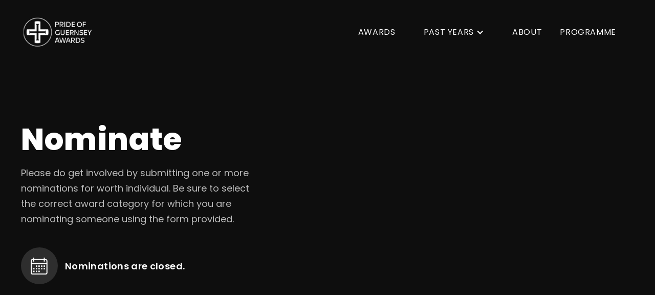

--- FILE ---
content_type: text/html; charset=utf-8
request_url: https://www.prideofguernsey.gg/nominate
body_size: 2949
content:

<!DOCTYPE html>
<html>
	<head>
		<meta charset="utf-8">
		<meta property="og:type" content="website">
		

<title>Nominate - Pride of Guernsey</title>
<meta name="twitter:title" content="Nominate">
<meta property="og:title" content="Nominate">


<meta name="twitter:card" content="summary">
<meta name="twitter:site" content="">
<meta name="twitter:creator" content="">

<meta property="og:type" content="article">
<meta property="og:url" content="http://www.prideofguernsey.gg/nominate/">

    <meta property="og:image" content="http://www.prideofguernsey.gg/images/share.jpg">
    <meta name="twitter:image" content="http://www.prideofguernsey.gg/images/share.jpg">

		<meta content="width=device-width, initial-scale=1" name="viewport">
		<link rel="preconnect" href="https://fonts.googleapis.com">
		<link rel="preconnect" crossorigin="anonymous" href="https://fonts.gstatic.com">
		<script type="text/javascript" src="https://ajax.googleapis.com/ajax/libs/webfont/1.6.26/webfont.js"></script>
		<script type="text/javascript">WebFont.load({ google: { families: ["Poppins:regular,500,600,800"] } });</script>
		<script type="text/javascript">!function (o, c) { var n = c.documentElement, t = " w-mod-"; n.className += t + "js", ("ontouchstart" in o || o.DocumentTouch && c instanceof DocumentTouch) && (n.className += t + "touch") }(window, document);</script>
		<link rel="shortcut icon" type="image/x-icon" href="/images/favicon.png">
		<link rel="apple-touch-icon" href="/images/webclip.png">
		<script async defer src="https://challenges.cloudflare.com/turnstile/v0/api.js"></script>
		
			<link rel="stylesheet" media="all" href="/assets/app.css" />
		
	</head>

	<body>
		

<div data-collapse="medium" data-animation="over-left" data-duration="400" data-w-id="58db7844-5919-d71b-dd74-2323ed8dffe9" data-easing="ease" data-easing2="ease" role="banner" class="header w-nav">
    <div class="container-default w-container">
        <div class="header-wrapper">
            <div class="split-content header-right">
                <a href="/" class="brand w-nav-brand"><img src="/images/2025/pog-navigation.png" alt="Pride of Guernsey logo" loading="eager" class="header-logo"></a>
            </div>
            <div class="split-content header-center">
                    <nav role="navigation" class="nav-menu w-nav-menu">
                        <ul role="list" class="header-navigation">
                                    <li class="nav-item-wrapper">
                                        <a href="/awards/" class="nav-link">Awards</a>
                                    </li>
                                    <li class="nav-item-wrapper">
                                        <div data-hover="false" data-delay="0" class="w-dropdown">
                                            <div class="w-dropdown-toggle nav-link">
                                                <div class="icon w-icon-dropdown-toggle"></div>
                                                <div class="text-block">PAST YEARS</div>
                                            </div>
                                            <nav class="w-dropdown-list">
                                                        <a href="https://archive.prideofguernsey.gg/2023" target="_blank" class="w-dropdown-link">2023</a>
                                                        <a href="https://archive.prideofguernsey.gg/2022" target="_blank" class="w-dropdown-link">2022</a>
                                            </nav>
                                        </div>
                                    </li>
                                    <li class="nav-item-wrapper">
                                        <a href="/about/" class="nav-link">About</a>
                                    </li>
                                    <li class="nav-item-wrapper">
                                        <a href="/programme/" class="nav-link">Programme</a>
                                    </li>
                        </ul>
                    </nav>
            </div>
        </div>
    </div>
</div>

		<main class="page-wrapper">
			
    <div data-w-id="fa083240-3cca-9918-ad5d-b8ea73dee120" class="section bg-neutral-800 contact">
        <div class="container-default w-container">
            <div class="contact-wrapper">
                <div class="split-content contact-content">
                    <h1 class="title color-neutral-100 contact">Nominate</h1>
                    <p class="paragraph color-neutral-400 contact">Please do get involved by submitting one or more nominations for worth individual.&#xA;&#xA;Be sure to select the correct award category for which you are nominating someone using the form provided.</p>
                    <div class="w-layout-grid contact-links-grid">
                        <div class="contact-schedule-wrapper">
                            <div class="image-wrapper contact-link"><img src="/images/icon-3-contact-links-church-x-template.svg" loading="eager" alt="Calendar Icon - Church X Webflow Template" class="image contact-link"></div>
                            <div class="contact-link-content">
                                    <h2 class="title h5-size contact-link">Nominations are closed.</h2>
                            </div>
                        </div>
                    </div>
                </div>
            </div>
        </div>
    </div>

		</main>

		
<div class="footer footer-v3">
    <div class="container-default w-container">
            <div class="w-layout-grid grid-footer-v3">
                <a href="/" class="footer-logo-container mg-bottom-0px w-inline-block"><img src="/images/2025/pog-navigation.png" alt="" loading="eager" class="footer-logo"></a>
                <ul role="list" class="footer-nav horizontal-align w-list-unstyled">
                            <li class="footer-nav-item mg-bottom-0px">
                                <a href="/awards/" class="footer-nav-link">Awards</a>
                            </li>
                            <li class="footer-nav-item mg-bottom-0px">
                                <a href="/about/" class="footer-nav-link">About</a>
                            </li>
                            <li class="footer-nav-item mg-bottom-0px">
                                <a href="/programme/" class="footer-nav-link">Programme</a>
                            </li>
                </ul>
                    <div class="footer-social-media-wrapper right">
                            <a href="https://www.facebook.com/GuernseyPress/" target="_blank" class="footer-social-media-link" aria-label="Facebook"><svg xmlns="http://www.w3.org/2000/svg" width="20" height="20" viewBox="0 0 24 24"><path fill="currentColor" d="M14 13.5h2.5l1-4H14v-2c0-1.03 0-2 2-2h1.5V2.14c-.326-.043-1.557-.14-2.857-.14C11.928 2 10 3.657 10 6.7v2.8H7v4h3V22h4z" /></svg></a>
                            <a href="https://twitter.com/guernseypress" target="_blank" class="footer-social-media-link icon-size-13px" aria-label="X (Formerly Twitter)"><svg xmlns="http://www.w3.org/2000/svg" width="20" height="20" viewBox="0 0 256 256"><path fill="currentColor" d="m214.75 211.71l-62.6-98.38l61.77-67.95a8 8 0 0 0-11.84-10.76l-58.84 64.72l-40.49-63.63A8 8 0 0 0 96 32H48a8 8 0 0 0-6.75 12.3l62.6 98.37l-61.77 68a8 8 0 1 0 11.84 10.76l58.84-64.72l40.49 63.63A8 8 0 0 0 160 224h48a8 8 0 0 0 6.75-12.29M164.39 208L62.57 48h29l101.86 160Z" /></svg></a>
                            <a href="https://www.instagram.com/guernseypress/" target="_blank" class="footer-social-media-link" aria-label="Instagram"><svg xmlns="http://www.w3.org/2000/svg" width="20" height="20" viewBox="0 0 24 24"><path fill="currentColor" d="M7.8 2h8.4C19.4 2 22 4.6 22 7.8v8.4a5.8 5.8 0 0 1-5.8 5.8H7.8C4.6 22 2 19.4 2 16.2V7.8A5.8 5.8 0 0 1 7.8 2m-.2 2A3.6 3.6 0 0 0 4 7.6v8.8C4 18.39 5.61 20 7.6 20h8.8a3.6 3.6 0 0 0 3.6-3.6V7.6C20 5.61 18.39 4 16.4 4zm9.65 1.5a1.25 1.25 0 0 1 1.25 1.25A1.25 1.25 0 0 1 17.25 8A1.25 1.25 0 0 1 16 6.75a1.25 1.25 0 0 1 1.25-1.25M12 7a5 5 0 0 1 5 5a5 5 0 0 1-5 5a5 5 0 0 1-5-5a5 5 0 0 1 5-5m0 2a3 3 0 0 0-3 3a3 3 0 0 0 3 3a3 3 0 0 0 3-3a3 3 0 0 0-3-3" /></svg></a>
                            <a href="https://www.youtube.com/@GuernseyPress_GP" target="_blank" class="footer-social-media-link icon-size-13px" aria-label="Youtube"><svg xmlns="http://www.w3.org/2000/svg" width="20" height="20" viewBox="0 0 24 24"><path fill="currentColor" d="M23 9.71a8.5 8.5 0 0 0-.91-4.13a2.92 2.92 0 0 0-1.72-1A78.36 78.36 0 0 0 12 4.27a78.45 78.45 0 0 0-8.34.3a2.87 2.87 0 0 0-1.46.74c-.9.83-1 2.25-1.1 3.45a48.29 48.29 0 0 0 0 6.48a9.55 9.55 0 0 0 .3 2a3.14 3.14 0 0 0 .71 1.36a2.86 2.86 0 0 0 1.49.78a45.18 45.18 0 0 0 6.5.33c3.5.05 6.57 0 10.2-.28a2.88 2.88 0 0 0 1.53-.78a2.49 2.49 0 0 0 .61-1a10.58 10.58 0 0 0 .52-3.4c.04-.56.04-3.94.04-4.54M9.74 14.85V8.66l5.92 3.11c-1.66.92-3.85 1.96-5.92 3.08" /></svg></a>
                    </div>
            </div>
        <div class="divider footer-content-bottom v3"></div>
        <div class="footer-content-bottom align-center">
            <div class="footer-small-print mg-0-responsive">Copyright © <a class="link-white" href="https://guernseypress.com" target="_blank">Guernsey Press</a></div>
        </div>
    </div>
</div>
		<script type="text/javascript" integrity="sha256-9/aliU8dGd2tb6OSsuzixeV4y/faTqgFtohetphbbj0=" crossorigin="anonymous" src="https://d3e54v103j8qbb.cloudfront.net/js/jquery-3.5.1.min.dc5e7f18c8.js?site=645e32fe4cbd41d881865ac2"></script>
		
		
			<script type="module" defer src="/assets/app.js"></script>
		
	<script defer src="https://static.cloudflareinsights.com/beacon.min.js/vcd15cbe7772f49c399c6a5babf22c1241717689176015" integrity="sha512-ZpsOmlRQV6y907TI0dKBHq9Md29nnaEIPlkf84rnaERnq6zvWvPUqr2ft8M1aS28oN72PdrCzSjY4U6VaAw1EQ==" data-cf-beacon='{"version":"2024.11.0","token":"77028f437a274a95beb7d0e4b74de262","r":1,"server_timing":{"name":{"cfCacheStatus":true,"cfEdge":true,"cfExtPri":true,"cfL4":true,"cfOrigin":true,"cfSpeedBrain":true},"location_startswith":null}}' crossorigin="anonymous"></script>
</body>
</html>

--- FILE ---
content_type: text/css
request_url: https://www.prideofguernsey.gg/assets/app.css
body_size: 30145
content:
/*! normalize.css v3.0.3 | MIT License | github.com/necolas/normalize.css */html{font-family:sans-serif;-ms-text-size-adjust:100%;-webkit-text-size-adjust:100%}body{margin:0}article,aside,details,figcaption,figure,footer,header,hgroup,main,menu,nav,section,summary{display:block}audio,canvas,progress,video{display:inline-block;vertical-align:baseline}audio:not([controls]){display:none;height:0}[hidden],template{display:none}a{background-color:transparent}a:active,a:hover{outline:0}abbr[title]{border-bottom:1px dotted}b,strong{font-weight:700}dfn{font-style:italic}h1{font-size:2em;margin:.67em 0}mark{background:#ff0;color:#000}small{font-size:80%}sub,sup{font-size:75%;line-height:0;position:relative;vertical-align:baseline}sup{top:-.5em}sub{bottom:-.25em}img{border:0}svg:not(:root){overflow:hidden}figure{margin:1em 40px}hr{box-sizing:content-box;height:0}pre{overflow:auto}code,kbd,pre,samp{font-family:monospace,monospace;font-size:1em}button,input,optgroup,select,textarea{color:inherit;font:inherit;margin:0}button{overflow:visible}button,select{text-transform:none}button,html input[type=button],input[type=reset]{-webkit-appearance:button;cursor:pointer}button[disabled],html input[disabled]{cursor:default}button::-moz-focus-inner,input::-moz-focus-inner{border:0;padding:0}input{line-height:normal}input[type=checkbox],input[type=radio]{box-sizing:border-box;padding:0}input[type=number]::-webkit-inner-spin-button,input[type=number]::-webkit-outer-spin-button{height:auto}input[type=search]{-webkit-appearance:none}input[type=search]::-webkit-search-cancel-button,input[type=search]::-webkit-search-decoration{-webkit-appearance:none}fieldset{border:1px solid #c0c0c0;margin:0 2px;padding:.35em .625em .75em}legend{border:0;padding:0}textarea{overflow:auto}optgroup{font-weight:700}table{border-collapse:collapse;border-spacing:0}td,th{padding:0}@font-face{font-family:webflow-icons;src:url([data-uri]) format("truetype");font-weight:400;font-style:normal}[class^=w-icon-],[class*=" w-icon-"]{font-family:webflow-icons!important;speak:none;font-style:normal;font-weight:400;font-variant:normal;text-transform:none;line-height:1;-webkit-font-smoothing:antialiased;-moz-osx-font-smoothing:grayscale}.w-icon-slider-right:before{content:""}.w-icon-slider-left:before{content:""}.w-icon-nav-menu:before{content:""}.w-icon-arrow-down:before,.w-icon-dropdown-toggle:before{content:""}.w-icon-file-upload-remove:before{content:""}.w-icon-file-upload-icon:before{content:""}*{-webkit-box-sizing:border-box;-moz-box-sizing:border-box;box-sizing:border-box}html{height:100%}body{margin:0;min-height:100%;background-color:#fff;font-family:Arial,sans-serif;font-size:14px;line-height:20px;color:#333}img{max-width:100%;vertical-align:middle;display:inline-block}html.w-mod-touch *{background-attachment:scroll!important}.w-block{display:block}.w-inline-block{max-width:100%;display:inline-block}.w-clearfix:before,.w-clearfix:after{content:" ";display:table;grid-column-start:1;grid-row-start:1;grid-column-end:2;grid-row-end:2}.w-clearfix:after{clear:both}.w-hidden{display:none}.w-button{display:inline-block;padding:9px 15px;background-color:#3898ec;color:#fff;border:0;line-height:inherit;text-decoration:none;cursor:pointer;border-radius:0}input.w-button{-webkit-appearance:button}html[data-w-dynpage] [data-w-cloak]{color:transparent!important}.w-code-block{margin:unset}pre.w-code-block code{all:inherit}.w-webflow-badge,.w-webflow-badge *{position:static;left:auto;top:auto;right:auto;bottom:auto;z-index:auto;display:block;visibility:visible;overflow:visible;overflow-x:visible;overflow-y:visible;box-sizing:border-box;width:auto;height:auto;max-height:none;max-width:none;min-height:0;min-width:0;margin:0;padding:0;float:none;clear:none;border:0 none transparent;border-radius:0;background:none;background-image:none;background-position:0% 0%;background-size:auto auto;background-repeat:repeat;background-origin:padding-box;background-clip:border-box;background-attachment:scroll;background-color:transparent;box-shadow:none;opacity:1;transform:none;transition:none;direction:ltr;font-family:inherit;font-weight:inherit;color:inherit;font-size:inherit;line-height:inherit;font-style:inherit;font-variant:inherit;text-align:inherit;letter-spacing:inherit;text-decoration:inherit;text-indent:0;text-transform:inherit;list-style-type:disc;text-shadow:none;font-smoothing:auto;vertical-align:baseline;cursor:inherit;white-space:inherit;word-break:normal;word-spacing:normal;word-wrap:normal}.w-webflow-badge{position:fixed!important;display:inline-block!important;visibility:visible!important;z-index:2147483647!important;top:auto!important;right:12px!important;bottom:12px!important;left:auto!important;color:#aaadb0!important;background-color:#fff!important;border-radius:3px!important;padding:6px!important;font-size:12px!important;opacity:1!important;line-height:14px!important;text-decoration:none!important;transform:none!important;margin:0!important;width:auto!important;height:auto!important;overflow:visible!important;white-space:nowrap;box-shadow:0 0 0 1px #0000001a,0 1px 3px #0000001a;cursor:pointer}.w-webflow-badge>img{display:inline-block!important;visibility:visible!important;opacity:1!important;vertical-align:middle!important}h1,h2,h3,h4,h5,h6{font-weight:700;margin-bottom:10px}h1{font-size:38px;line-height:44px;margin-top:20px}h2{font-size:32px;line-height:36px;margin-top:20px}h3{font-size:24px;line-height:30px;margin-top:20px}h4{font-size:18px;line-height:24px;margin-top:10px}h5{font-size:14px;line-height:20px;margin-top:10px}h6{font-size:12px;line-height:18px;margin-top:10px}p{margin-top:0;margin-bottom:10px}blockquote{margin:0 0 10px;padding:10px 20px;border-left:5px solid #E2E2E2;font-size:18px;line-height:22px}figure{margin:0 0 10px}figcaption{margin-top:5px;text-align:center}.w-list-unstyled{padding-left:0;list-style:none}.w-embed:before,.w-embed:after{content:" ";display:table;grid-column-start:1;grid-row-start:1;grid-column-end:2;grid-row-end:2}.w-embed:after{clear:both}.w-video{width:100%;position:relative;padding:0}.w-video iframe,.w-video object,.w-video embed{position:absolute;top:0;left:0;width:100%;height:100%;border:none}fieldset{padding:0;margin:0;border:0}button,[type=button],[type=reset]{border:0;cursor:pointer;-webkit-appearance:button}.w-form{margin:0 0 15px}.w-form-done{display:none;padding:20px;text-align:center;background-color:#ddd}.w-form-fail{display:none;margin-top:10px;padding:10px;background-color:#ffdede}label{display:block;margin-bottom:5px;font-weight:700}.w-input,.w-select{display:block;width:100%;height:38px;padding:8px 12px;margin-bottom:10px;font-size:14px;line-height:1.42857143;color:#333;vertical-align:middle;background-color:#fff;border:1px solid #cccccc}.w-input:-moz-placeholder,.w-select:-moz-placeholder{color:#999}.w-input::-moz-placeholder,.w-select::-moz-placeholder{color:#999;opacity:1}.w-input::-webkit-input-placeholder,.w-select::-webkit-input-placeholder{color:#999}.w-input:focus,.w-select:focus{border-color:#3898ec;outline:0}.w-input[disabled],.w-select[disabled],.w-input[readonly],.w-select[readonly],fieldset[disabled] .w-input,fieldset[disabled] .w-select{cursor:not-allowed}.w-input[disabled]:not(.w-input-disabled),.w-select[disabled]:not(.w-input-disabled),.w-input[readonly],.w-select[readonly],fieldset[disabled]:not(.w-input-disabled) .w-input,fieldset[disabled]:not(.w-input-disabled) .w-select{background-color:#eee}textarea.w-input,textarea.w-select{height:auto}.w-select{background-color:#f3f3f3}.w-select[multiple]{height:auto}.w-form-label{display:inline-block;cursor:pointer;font-weight:400;margin-bottom:0}.w-radio{display:block;margin-bottom:5px;padding-left:20px}.w-radio:before,.w-radio:after{content:" ";display:table;grid-column-start:1;grid-row-start:1;grid-column-end:2;grid-row-end:2}.w-radio:after{clear:both}.w-radio-input{line-height:normal;float:left;margin:4px 0 0 -20px}.w-radio-input{margin-top:3px}.w-file-upload{display:block;margin-bottom:10px}.w-file-upload-input{width:.1px;height:.1px;opacity:0;overflow:hidden;position:absolute;z-index:-100}.w-file-upload-default,.w-file-upload-uploading,.w-file-upload-success{display:inline-block;color:#333}.w-file-upload-error{display:block;margin-top:10px}.w-file-upload-default.w-hidden,.w-file-upload-uploading.w-hidden,.w-file-upload-error.w-hidden,.w-file-upload-success.w-hidden{display:none}.w-file-upload-uploading-btn{display:flex;font-size:14px;font-weight:400;cursor:pointer;margin:0;padding:8px 12px;border:1px solid #cccccc;background-color:#fafafa}.w-file-upload-file{display:flex;flex-grow:1;justify-content:space-between;margin:0;padding:8px 9px 8px 11px;border:1px solid #cccccc;background-color:#fafafa}.w-file-upload-file-name{font-size:14px;font-weight:400;display:block}.w-file-remove-link{margin-top:3px;margin-left:10px;width:auto;height:auto;padding:3px;display:block;cursor:pointer}.w-icon-file-upload-remove{margin:auto;font-size:10px}.w-file-upload-error-msg{display:inline-block;color:#ea384c;padding:2px 0}.w-file-upload-info{display:inline-block;line-height:38px;padding:0 12px}.w-file-upload-label{display:inline-block;font-size:14px;font-weight:400;cursor:pointer;margin:0;padding:8px 12px;border:1px solid #cccccc;background-color:#fafafa}.w-icon-file-upload-icon,.w-icon-file-upload-uploading{display:inline-block;margin-right:8px;width:20px}.w-icon-file-upload-uploading{height:20px}.w-container{margin-left:auto;margin-right:auto;max-width:940px}.w-container:before,.w-container:after{content:" ";display:table;grid-column-start:1;grid-row-start:1;grid-column-end:2;grid-row-end:2}.w-container:after{clear:both}.w-container .w-row{margin-left:-10px;margin-right:-10px}.w-row:before,.w-row:after{content:" ";display:table;grid-column-start:1;grid-row-start:1;grid-column-end:2;grid-row-end:2}.w-row:after{clear:both}.w-row .w-row{margin-left:0;margin-right:0}.w-col{position:relative;float:left;width:100%;min-height:1px;padding-left:10px;padding-right:10px}.w-col .w-col{padding-left:0;padding-right:0}.w-col-1{width:8.33333333%}.w-col-2{width:16.66666667%}.w-col-3{width:25%}.w-col-4{width:33.33333333%}.w-col-5{width:41.66666667%}.w-col-6{width:50%}.w-col-7{width:58.33333333%}.w-col-8{width:66.66666667%}.w-col-9{width:75%}.w-col-10{width:83.33333333%}.w-col-11{width:91.66666667%}.w-col-12{width:100%}.w-hidden-main{display:none!important}@media screen and (max-width: 991px){.w-container{max-width:728px}.w-hidden-main{display:inherit!important}.w-hidden-medium{display:none!important}.w-col-medium-1{width:8.33333333%}.w-col-medium-2{width:16.66666667%}.w-col-medium-3{width:25%}.w-col-medium-4{width:33.33333333%}.w-col-medium-5{width:41.66666667%}.w-col-medium-6{width:50%}.w-col-medium-7{width:58.33333333%}.w-col-medium-8{width:66.66666667%}.w-col-medium-9{width:75%}.w-col-medium-10{width:83.33333333%}.w-col-medium-11{width:91.66666667%}.w-col-medium-12{width:100%}.w-col-stack{width:100%;left:auto;right:auto}}@media screen and (max-width: 767px){.w-hidden-main,.w-hidden-medium{display:inherit!important}.w-hidden-small{display:none!important}.w-row,.w-container .w-row{margin-left:0;margin-right:0}.w-col{width:100%;left:auto;right:auto}.w-col-small-1{width:8.33333333%}.w-col-small-2{width:16.66666667%}.w-col-small-3{width:25%}.w-col-small-4{width:33.33333333%}.w-col-small-5{width:41.66666667%}.w-col-small-6{width:50%}.w-col-small-7{width:58.33333333%}.w-col-small-8{width:66.66666667%}.w-col-small-9{width:75%}.w-col-small-10{width:83.33333333%}.w-col-small-11{width:91.66666667%}.w-col-small-12{width:100%}}@media screen and (max-width: 479px){.w-container{max-width:none}.w-hidden-main,.w-hidden-medium,.w-hidden-small{display:inherit!important}.w-hidden-tiny{display:none!important}.w-col{width:100%}.w-col-tiny-1{width:8.33333333%}.w-col-tiny-2{width:16.66666667%}.w-col-tiny-3{width:25%}.w-col-tiny-4{width:33.33333333%}.w-col-tiny-5{width:41.66666667%}.w-col-tiny-6{width:50%}.w-col-tiny-7{width:58.33333333%}.w-col-tiny-8{width:66.66666667%}.w-col-tiny-9{width:75%}.w-col-tiny-10{width:83.33333333%}.w-col-tiny-11{width:91.66666667%}.w-col-tiny-12{width:100%}}.w-widget{position:relative}.w-widget-map{width:100%;height:400px}.w-widget-map label{width:auto;display:inline}.w-widget-map img{max-width:inherit}.w-widget-map .gm-style-iw{text-align:center}.w-widget-map .gm-style-iw>button{display:none!important}.w-widget-twitter{overflow:hidden}.w-widget-twitter-count-shim{display:inline-block;vertical-align:top;position:relative;width:28px;height:20px;text-align:center;background:#fff;border:#758696 solid 1px;border-radius:3px}.w-widget-twitter-count-shim *{pointer-events:none;-webkit-user-select:none;-moz-user-select:none;-ms-user-select:none;user-select:none}.w-widget-twitter-count-shim .w-widget-twitter-count-inner{position:relative;font-size:15px;line-height:12px;text-align:center;color:#999;font-family:serif}.w-widget-twitter-count-shim .w-widget-twitter-count-clear{position:relative;display:block}.w-widget-twitter-count-shim.w--large{width:36px;height:28px}.w-widget-twitter-count-shim.w--large .w-widget-twitter-count-inner{font-size:18px;line-height:18px}.w-widget-twitter-count-shim:not(.w--vertical){margin-left:5px;margin-right:8px}.w-widget-twitter-count-shim:not(.w--vertical).w--large{margin-left:6px}.w-widget-twitter-count-shim:not(.w--vertical):before,.w-widget-twitter-count-shim:not(.w--vertical):after{top:50%;left:0;border:solid transparent;content:" ";height:0;width:0;position:absolute;pointer-events:none}.w-widget-twitter-count-shim:not(.w--vertical):before{border-color:#75869600;border-right-color:#5d6c7b;border-width:4px;margin-left:-9px;margin-top:-4px}.w-widget-twitter-count-shim:not(.w--vertical).w--large:before{border-width:5px;margin-left:-10px;margin-top:-5px}.w-widget-twitter-count-shim:not(.w--vertical):after{border-color:#fff0;border-right-color:#fff;border-width:4px;margin-left:-8px;margin-top:-4px}.w-widget-twitter-count-shim:not(.w--vertical).w--large:after{border-width:5px;margin-left:-9px;margin-top:-5px}.w-widget-twitter-count-shim.w--vertical{width:61px;height:33px;margin-bottom:8px}.w-widget-twitter-count-shim.w--vertical:before,.w-widget-twitter-count-shim.w--vertical:after{top:100%;left:50%;border:solid transparent;content:" ";height:0;width:0;position:absolute;pointer-events:none}.w-widget-twitter-count-shim.w--vertical:before{border-color:#75869600;border-top-color:#5d6c7b;border-width:5px;margin-left:-5px}.w-widget-twitter-count-shim.w--vertical:after{border-color:#fff0;border-top-color:#fff;border-width:4px;margin-left:-4px}.w-widget-twitter-count-shim.w--vertical .w-widget-twitter-count-inner{font-size:18px;line-height:22px}.w-widget-twitter-count-shim.w--vertical.w--large{width:76px}.w-background-video{position:relative;overflow:hidden;height:500px;color:#fff}.w-background-video>video{background-size:cover;background-position:50% 50%;position:absolute;margin:auto;width:100%;height:100%;right:-100%;bottom:-100%;top:-100%;left:-100%;object-fit:cover;z-index:-100}.w-background-video>video::-webkit-media-controls-start-playback-button{display:none!important;-webkit-appearance:none}.w-background-video--control{position:absolute;bottom:1em;right:1em;background-color:transparent;padding:0}.w-background-video--control>[hidden]{display:none!important}.w-slider{position:relative;height:300px;text-align:center;background:#ddd;clear:both;-webkit-tap-highlight-color:rgba(0,0,0,0);tap-highlight-color:rgba(0,0,0,0)}.w-slider-mask{position:relative;display:block;overflow:hidden;z-index:1;left:0;right:0;height:100%;white-space:nowrap}.w-slide{position:relative;display:inline-block;vertical-align:top;width:100%;height:100%;white-space:normal;text-align:left}.w-slider-nav{position:absolute;z-index:2;top:auto;right:0;bottom:0;left:0;margin:auto;padding-top:10px;height:40px;text-align:center;-webkit-tap-highlight-color:rgba(0,0,0,0);tap-highlight-color:rgba(0,0,0,0)}.w-slider-nav.w-round>div{border-radius:100%}.w-slider-nav.w-num>div{width:auto;height:auto;padding:.2em .5em;font-size:inherit;line-height:inherit}.w-slider-nav.w-shadow>div{box-shadow:0 0 3px #3336}.w-slider-nav-invert{color:#fff}.w-slider-nav-invert>div{background-color:#2226}.w-slider-nav-invert>div.w-active{background-color:#222}.w-slider-dot{position:relative;display:inline-block;width:1em;height:1em;background-color:#fff6;cursor:pointer;margin:0 3px .5em;transition:background-color .1s,color .1s}.w-slider-dot.w-active{background-color:#fff}.w-slider-dot:focus{outline:none;box-shadow:0 0 0 2px #fff}.w-slider-dot:focus.w-active{box-shadow:none}.w-slider-arrow-left,.w-slider-arrow-right{position:absolute;width:80px;top:0;right:0;bottom:0;left:0;margin:auto;cursor:pointer;overflow:hidden;color:#fff;font-size:40px;-webkit-tap-highlight-color:rgba(0,0,0,0);tap-highlight-color:rgba(0,0,0,0);-webkit-user-select:none;-moz-user-select:none;-ms-user-select:none;user-select:none}.w-slider-arrow-left [class^=w-icon-],.w-slider-arrow-right [class^=w-icon-],.w-slider-arrow-left [class*=" w-icon-"],.w-slider-arrow-right [class*=" w-icon-"]{position:absolute}.w-slider-arrow-left:focus,.w-slider-arrow-right:focus{outline:0}.w-slider-arrow-left{z-index:3;right:auto}.w-slider-arrow-right{z-index:4;left:auto}.w-icon-slider-left,.w-icon-slider-right{top:0;right:0;bottom:0;left:0;margin:auto;width:1em;height:1em}.w-slider-aria-label{border:0;clip:rect(0 0 0 0);height:1px;margin:-1px;overflow:hidden;padding:0;position:absolute;width:1px}.w-slider-force-show{display:block!important}.w-dropdown{display:inline-block;position:relative;text-align:left;margin-left:auto;margin-right:auto;z-index:900}.w-dropdown-btn,.w-dropdown-toggle,.w-dropdown-link{position:relative;vertical-align:top;text-decoration:none;color:#222;padding:20px;text-align:left;margin-left:auto;margin-right:auto;white-space:nowrap}.w-dropdown-toggle{-webkit-user-select:none;-moz-user-select:none;-ms-user-select:none;user-select:none;display:inline-block;cursor:pointer;padding-right:40px}.w-dropdown-toggle:focus{outline:0}.w-icon-dropdown-toggle{position:absolute;top:0;right:0;bottom:0;margin:auto 20px auto auto;width:1em;height:1em}.w-dropdown-list{position:absolute;background:#ddd;display:none;min-width:100%}.w-dropdown-list.w--open{display:block}.w-dropdown-link{padding:10px 20px;display:block;color:#222}.w-dropdown-link.w--current{color:#0082f3}.w-dropdown-link:focus{outline:0}@media screen and (max-width: 767px){.w-nav-brand{padding-left:10px}}.w-lightbox-backdrop{cursor:auto;font-style:normal;letter-spacing:normal;list-style:disc;text-indent:0;text-shadow:none;text-transform:none;visibility:visible;white-space:normal;word-break:normal;word-spacing:normal;word-wrap:normal;position:fixed;top:0;right:0;bottom:0;left:0;color:#fff;font-family:Helvetica Neue,Helvetica,Ubuntu,Segoe UI,Verdana,sans-serif;font-size:17px;line-height:1.2;font-weight:300;text-align:center;background:#000000e6;z-index:2000;outline:0;opacity:0;-webkit-user-select:none;-moz-user-select:none;-webkit-tap-highlight-color:transparent;-webkit-transform:translate(0,0)}.w-lightbox-backdrop,.w-lightbox-container{height:100%;overflow:auto;-webkit-overflow-scrolling:touch}.w-lightbox-content{position:relative;height:100vh;overflow:hidden}.w-lightbox-view{position:absolute;width:100vw;height:100vh;opacity:0}.w-lightbox-view:before{content:"";height:100vh}.w-lightbox-group,.w-lightbox-group .w-lightbox-view,.w-lightbox-group .w-lightbox-view:before{height:86vh}.w-lightbox-frame,.w-lightbox-view:before{display:inline-block;vertical-align:middle}.w-lightbox-figure{position:relative;margin:0}.w-lightbox-group .w-lightbox-figure{cursor:pointer}.w-lightbox-img{width:auto;height:auto;max-width:none}.w-lightbox-image{display:block;float:none;max-width:100vw;max-height:100vh}.w-lightbox-group .w-lightbox-image{max-height:86vh}.w-lightbox-caption{position:absolute;right:0;bottom:0;left:0;padding:.5em 1em;background:#0006;text-align:left;text-overflow:ellipsis;white-space:nowrap;overflow:hidden}.w-lightbox-embed{position:absolute;top:0;right:0;bottom:0;left:0;width:100%;height:100%}.w-lightbox-control{position:absolute;top:0;width:4em;background-size:24px;background-repeat:no-repeat;background-position:center;cursor:pointer;-webkit-transition:all .3s;transition:all .3s}.w-lightbox-left{display:none;bottom:0;left:0;background-image:url([data-uri])}.w-lightbox-right{display:none;right:0;bottom:0;background-image:url([data-uri])}.w-lightbox-close{right:0;height:2.6em;background-image:url([data-uri]);background-size:18px}.w-lightbox-strip{position:absolute;bottom:0;left:0;right:0;padding:0 1vh;line-height:0;white-space:nowrap;overflow-x:auto;overflow-y:hidden}.w-lightbox-item{display:inline-block;width:10vh;padding:2vh 1vh;box-sizing:content-box;cursor:pointer;-webkit-transform:translate3d(0,0,0)}.w-lightbox-active{opacity:.3}.w-lightbox-thumbnail{position:relative;height:10vh;background:#222;overflow:hidden}.w-lightbox-thumbnail-image{position:absolute;top:0;left:0}.w-lightbox-thumbnail .w-lightbox-tall{top:50%;width:100%;-webkit-transform:translate(0,-50%);transform:translateY(-50%)}.w-lightbox-thumbnail .w-lightbox-wide{left:50%;height:100%;-webkit-transform:translate(-50%,0);transform:translate(-50%)}.w-lightbox-spinner{position:absolute;top:50%;left:50%;box-sizing:border-box;width:40px;height:40px;margin-top:-20px;margin-left:-20px;border:5px solid rgba(0,0,0,.4);border-radius:50%;-webkit-animation:spin .8s infinite linear;animation:spin .8s infinite linear}.w-lightbox-spinner:after{content:"";position:absolute;top:-4px;right:-4px;bottom:-4px;left:-4px;border:3px solid transparent;border-bottom-color:#fff;border-radius:50%}.w-lightbox-hide{display:none}.w-lightbox-noscroll{overflow:hidden}@media (min-width: 768px){.w-lightbox-content{height:96vh;margin-top:2vh}.w-lightbox-view,.w-lightbox-view:before{height:96vh}.w-lightbox-group,.w-lightbox-group .w-lightbox-view,.w-lightbox-group .w-lightbox-view:before{height:84vh}.w-lightbox-image{max-width:96vw;max-height:96vh}.w-lightbox-group .w-lightbox-image{max-width:82.3vw;max-height:84vh}.w-lightbox-left,.w-lightbox-right{display:block;opacity:.5}.w-lightbox-close{opacity:.8}.w-lightbox-control:hover{opacity:1}}.w-lightbox-inactive,.w-lightbox-inactive:hover{opacity:0}.w-richtext:before,.w-richtext:after{content:" ";display:table;grid-column-start:1;grid-row-start:1;grid-column-end:2;grid-row-end:2}.w-richtext:after{clear:both}.w-richtext[contenteditable=true]:before,.w-richtext[contenteditable=true]:after{white-space:initial}.w-richtext ol,.w-richtext ul{overflow:hidden}.w-richtext .w-richtext-figure-selected.w-richtext-figure-type-video div:after,.w-richtext .w-richtext-figure-selected[data-rt-type=video] div:after{outline:2px solid #2895f7}.w-richtext .w-richtext-figure-selected.w-richtext-figure-type-image div,.w-richtext .w-richtext-figure-selected[data-rt-type=image] div{outline:2px solid #2895f7}.w-richtext figure.w-richtext-figure-type-video>div:after,.w-richtext figure[data-rt-type=video]>div:after{content:"";position:absolute;display:none;left:0;top:0;right:0;bottom:0}.w-richtext figure{position:relative;max-width:60%}.w-richtext figure>div:before{cursor:default!important}.w-richtext figure img{width:100%}.w-richtext figure figcaption.w-richtext-figcaption-placeholder{opacity:.6}.w-richtext figure div{font-size:0px;color:transparent}.w-richtext figure.w-richtext-figure-type-image,.w-richtext figure[data-rt-type=image]{display:table}.w-richtext figure.w-richtext-figure-type-image>div,.w-richtext figure[data-rt-type=image]>div{display:inline-block}.w-richtext figure.w-richtext-figure-type-image>figcaption,.w-richtext figure[data-rt-type=image]>figcaption{display:table-caption;caption-side:bottom}.w-richtext figure.w-richtext-figure-type-video,.w-richtext figure[data-rt-type=video]{width:60%;height:0}.w-richtext figure.w-richtext-figure-type-video iframe,.w-richtext figure[data-rt-type=video] iframe{position:absolute;top:0;left:0;width:100%;height:100%}.w-richtext figure.w-richtext-figure-type-video>div,.w-richtext figure[data-rt-type=video]>div{width:100%}.w-richtext figure.w-richtext-align-center{margin-right:auto;margin-left:auto;clear:both}.w-richtext figure.w-richtext-align-center.w-richtext-figure-type-image>div,.w-richtext figure.w-richtext-align-center[data-rt-type=image]>div{max-width:100%}.w-richtext figure.w-richtext-align-normal{clear:both}.w-richtext figure.w-richtext-align-fullwidth{width:100%;max-width:100%;text-align:center;clear:both;display:block;margin-right:auto;margin-left:auto}.w-richtext figure.w-richtext-align-fullwidth>div{display:inline-block;padding-bottom:inherit}.w-richtext figure.w-richtext-align-fullwidth>figcaption{display:block}.w-richtext figure.w-richtext-align-floatleft{float:left;margin-right:15px;clear:none}.w-richtext figure.w-richtext-align-floatright{float:right;margin-left:15px;clear:none}.w-nav{position:relative;background:#ddd;z-index:1000}.w-nav:before,.w-nav:after{content:" ";display:table;grid-column-start:1;grid-row-start:1;grid-column-end:2;grid-row-end:2}.w-nav:after{clear:both}.w-nav-brand{position:relative;float:left;text-decoration:none;color:#333}.w-nav-link{position:relative;display:inline-block;vertical-align:top;text-decoration:none;color:#222;padding:20px;text-align:left;margin-left:auto;margin-right:auto}.w-nav-link.w--current{color:#0082f3}.w-nav-menu{position:relative;float:right}[data-nav-menu-open]{display:block!important;position:absolute;top:100%;left:0;right:0;background:#c8c8c8;text-align:center;overflow:visible;min-width:200px}.w--nav-link-open{display:block;position:relative}.w-nav-overlay{position:absolute;overflow:hidden;display:none;top:100%;left:0;right:0;width:100%}.w-nav-overlay [data-nav-menu-open]{top:0}.w-nav[data-animation=over-left] .w-nav-overlay{width:auto}.w-nav[data-animation=over-left] .w-nav-overlay,.w-nav[data-animation=over-left] [data-nav-menu-open]{right:auto;z-index:1;top:0}.w-nav[data-animation=over-right] .w-nav-overlay{width:auto}.w-nav[data-animation=over-right] .w-nav-overlay,.w-nav[data-animation=over-right] [data-nav-menu-open]{left:auto;z-index:1;top:0}.w-nav-button{position:relative;float:right;padding:18px;font-size:24px;display:none;cursor:pointer;-webkit-tap-highlight-color:rgba(0,0,0,0);tap-highlight-color:rgba(0,0,0,0);-webkit-user-select:none;-moz-user-select:none;-ms-user-select:none;user-select:none}.w-nav-button:focus{outline:0}.w-nav-button.w--open{background-color:#c8c8c8;color:#fff}.w-nav[data-collapse=all] .w-nav-menu{display:none}.w-nav[data-collapse=all] .w-nav-button,.w--nav-dropdown-open,.w--nav-dropdown-toggle-open{display:block}.w--nav-dropdown-list-open{position:static}@media screen and (max-width: 991px){.w-nav[data-collapse=medium] .w-nav-menu{display:none}.w-nav[data-collapse=medium] .w-nav-button{display:block}}@media screen and (max-width: 767px){.w-nav[data-collapse=small] .w-nav-menu{display:none}.w-nav[data-collapse=small] .w-nav-button{display:block}.w-nav-brand{padding-left:10px}}@media screen and (max-width: 479px){.w-nav[data-collapse=tiny] .w-nav-menu{display:none}.w-nav[data-collapse=tiny] .w-nav-button{display:block}}.w-tabs{position:relative}.w-tabs:before,.w-tabs:after{content:" ";display:table;grid-column-start:1;grid-row-start:1;grid-column-end:2;grid-row-end:2}.w-tabs:after{clear:both}.w-tab-menu{position:relative}.w-tab-link{position:relative;display:inline-block;vertical-align:top;text-decoration:none;padding:9px 30px;text-align:left;cursor:pointer;color:#222;background-color:#ddd}.w-tab-link.w--current{background-color:#c8c8c8}.w-tab-link:focus{outline:0}.w-tab-content{position:relative;display:block;overflow:hidden}.w-tab-pane{position:relative;display:none}.w--tab-active{display:block}@media screen and (max-width: 479px){.w-tab-link{display:block}}.w-ix-emptyfix:after{content:""}@keyframes spin{0%{transform:rotate(0)}to{transform:rotate(360deg)}}.w-dyn-empty{padding:10px;background-color:#ddd}.w-dyn-hide,.w-dyn-bind-empty,.w-condition-invisible{display:none!important}.wf-layout-layout{display:grid}.w-code-component>*{height:100%;width:100%;position:absolute;top:0;left:0}:root{--neutral-600: #5a5a5a;--neutral-800: #0e0e0e;--primary-1: #ff8d4d;--neutral-100: white;--neutral-700: #2e2e2e;--neutral-500: #8e8e8e;--neutral-400: #bbb;--neutral-300: gainsboro;--neutral-200: #f9f9f9;--shadow-short-card: rgba(8, 15, 52, .04);--yellow: #ffbf01}.w-layout-grid{grid-row-gap:16px;grid-column-gap:16px;grid-template-rows:auto auto;grid-template-columns:1fr 1fr;grid-auto-columns:1fr;display:grid}.w-pagination-wrapper{flex-wrap:wrap;justify-content:center;display:flex}.w-pagination-previous,.w-pagination-next{color:#333;background-color:#fafafa;border:1px solid #ccc;border-radius:2px;margin-left:10px;margin-right:10px;padding:9px 20px;font-size:14px;display:block}.w-commerce-commercecheckoutformcontainer{background-color:#f5f5f5;width:100%;min-height:100vh;padding:20px}.w-commerce-commercelayoutcontainer{justify-content:center;align-items:flex-start;display:flex}.w-commerce-commercelayoutmain{flex:0 800px;margin-right:20px}.w-commerce-commercecheckoutcustomerinfowrapper{margin-bottom:20px}.w-commerce-commercecheckoutblockheader{background-color:#fff;border:1px solid #e6e6e6;justify-content:space-between;align-items:baseline;padding:4px 20px;display:flex}.w-commerce-commercecheckoutblockcontent{background-color:#fff;border-bottom:1px solid #e6e6e6;border-left:1px solid #e6e6e6;border-right:1px solid #e6e6e6;padding:20px}.w-commerce-commercecheckoutlabel{margin-bottom:8px}.w-commerce-commercecheckoutemailinput{-webkit-appearance:none;-ms-appearance:none;-moz-appearance:none;appearance:none;background-color:#fafafa;border:1px solid #ddd;border-radius:3px;width:100%;height:38px;margin-bottom:0;padding:8px 12px;line-height:20px;display:block}.w-commerce-commercecheckoutemailinput::placeholder{color:#999}.w-commerce-commercecheckoutemailinput:focus{border-color:#3898ec;outline-style:none}.w-commerce-commercecheckoutshippingaddresswrapper{margin-bottom:20px}.w-commerce-commercecheckoutshippingfullname{-webkit-appearance:none;-ms-appearance:none;-moz-appearance:none;appearance:none;background-color:#fafafa;border:1px solid #ddd;border-radius:3px;width:100%;height:38px;margin-bottom:16px;padding:8px 12px;line-height:20px;display:block}.w-commerce-commercecheckoutshippingfullname::placeholder{color:#999}.w-commerce-commercecheckoutshippingfullname:focus{border-color:#3898ec;outline-style:none}.w-commerce-commercecheckoutshippingstreetaddress{-webkit-appearance:none;-ms-appearance:none;-moz-appearance:none;appearance:none;background-color:#fafafa;border:1px solid #ddd;border-radius:3px;width:100%;height:38px;margin-bottom:16px;padding:8px 12px;line-height:20px;display:block}.w-commerce-commercecheckoutshippingstreetaddress::placeholder{color:#999}.w-commerce-commercecheckoutshippingstreetaddress:focus{border-color:#3898ec;outline-style:none}.w-commerce-commercecheckoutshippingstreetaddressoptional{-webkit-appearance:none;-ms-appearance:none;-moz-appearance:none;appearance:none;background-color:#fafafa;border:1px solid #ddd;border-radius:3px;width:100%;height:38px;margin-bottom:16px;padding:8px 12px;line-height:20px;display:block}.w-commerce-commercecheckoutshippingstreetaddressoptional::placeholder{color:#999}.w-commerce-commercecheckoutshippingstreetaddressoptional:focus{border-color:#3898ec;outline-style:none}.w-commerce-commercecheckoutrow{margin-left:-8px;margin-right:-8px;display:flex}.w-commerce-commercecheckoutcolumn{flex:1;padding-left:8px;padding-right:8px}.w-commerce-commercecheckoutshippingcity{-webkit-appearance:none;-ms-appearance:none;-moz-appearance:none;appearance:none;background-color:#fafafa;border:1px solid #ddd;border-radius:3px;width:100%;height:38px;margin-bottom:16px;padding:8px 12px;line-height:20px;display:block}.w-commerce-commercecheckoutshippingcity::placeholder{color:#999}.w-commerce-commercecheckoutshippingcity:focus{border-color:#3898ec;outline-style:none}.w-commerce-commercecheckoutshippingstateprovince{-webkit-appearance:none;-ms-appearance:none;-moz-appearance:none;appearance:none;background-color:#fafafa;border:1px solid #ddd;border-radius:3px;width:100%;height:38px;margin-bottom:16px;padding:8px 12px;line-height:20px;display:block}.w-commerce-commercecheckoutshippingstateprovince::placeholder{color:#999}.w-commerce-commercecheckoutshippingstateprovince:focus{border-color:#3898ec;outline-style:none}.w-commerce-commercecheckoutshippingzippostalcode{-webkit-appearance:none;-ms-appearance:none;-moz-appearance:none;appearance:none;background-color:#fafafa;border:1px solid #ddd;border-radius:3px;width:100%;height:38px;margin-bottom:16px;padding:8px 12px;line-height:20px;display:block}.w-commerce-commercecheckoutshippingzippostalcode::placeholder{color:#999}.w-commerce-commercecheckoutshippingzippostalcode:focus{border-color:#3898ec;outline-style:none}.w-commerce-commercecheckoutshippingcountryselector{-webkit-appearance:none;-ms-appearance:none;-moz-appearance:none;appearance:none;background-color:#fafafa;border:1px solid #ddd;border-radius:3px;width:100%;height:38px;margin-bottom:0;padding:8px 12px;line-height:20px;display:block}.w-commerce-commercecheckoutshippingcountryselector::placeholder{color:#999}.w-commerce-commercecheckoutshippingcountryselector:focus{border-color:#3898ec;outline-style:none}.w-commerce-commercecheckoutshippingmethodswrapper{margin-bottom:20px}.w-commerce-commercecheckoutshippingmethodslist{border-left:1px solid #e6e6e6;border-right:1px solid #e6e6e6}.w-commerce-commercecheckoutshippingmethoditem{background-color:#fff;border-bottom:1px solid #e6e6e6;flex-direction:row;align-items:baseline;margin-bottom:0;padding:16px;font-weight:400;display:flex}.w-commerce-commercecheckoutshippingmethoddescriptionblock{flex-direction:column;flex-grow:1;margin-left:12px;margin-right:12px;display:flex}.w-commerce-commerceboldtextblock{font-weight:700}.w-commerce-commercecheckoutshippingmethodsemptystate{text-align:center;background-color:#fff;border-bottom:1px solid #e6e6e6;border-left:1px solid #e6e6e6;border-right:1px solid #e6e6e6;padding:64px 16px}.w-commerce-commercecheckoutpaymentinfowrapper{margin-bottom:20px}.w-commerce-commercecheckoutcardnumber{-webkit-appearance:none;-ms-appearance:none;-moz-appearance:none;appearance:none;cursor:text;background-color:#fafafa;border:1px solid #ddd;border-radius:3px;width:100%;height:38px;margin-bottom:16px;padding:8px 12px;line-height:20px;display:block}.w-commerce-commercecheckoutcardnumber::placeholder{color:#999}.w-commerce-commercecheckoutcardnumber:focus,.w-commerce-commercecheckoutcardnumber.-wfp-focus{border-color:#3898ec;outline-style:none}.w-commerce-commercecheckoutcardexpirationdate{-webkit-appearance:none;-ms-appearance:none;-moz-appearance:none;appearance:none;cursor:text;background-color:#fafafa;border:1px solid #ddd;border-radius:3px;width:100%;height:38px;margin-bottom:16px;padding:8px 12px;line-height:20px;display:block}.w-commerce-commercecheckoutcardexpirationdate::placeholder{color:#999}.w-commerce-commercecheckoutcardexpirationdate:focus,.w-commerce-commercecheckoutcardexpirationdate.-wfp-focus{border-color:#3898ec;outline-style:none}.w-commerce-commercecheckoutcardsecuritycode{-webkit-appearance:none;-ms-appearance:none;-moz-appearance:none;appearance:none;cursor:text;background-color:#fafafa;border:1px solid #ddd;border-radius:3px;width:100%;height:38px;margin-bottom:16px;padding:8px 12px;line-height:20px;display:block}.w-commerce-commercecheckoutcardsecuritycode::placeholder{color:#999}.w-commerce-commercecheckoutcardsecuritycode:focus,.w-commerce-commercecheckoutcardsecuritycode.-wfp-focus{border-color:#3898ec;outline-style:none}.w-commerce-commercecheckoutbillingaddresstogglewrapper{flex-direction:row;display:flex}.w-commerce-commercecheckoutbillingaddresstogglecheckbox{margin-top:4px}.w-commerce-commercecheckoutbillingaddresstogglelabel{margin-left:8px;font-weight:400}.w-commerce-commercecheckoutbillingaddresswrapper{margin-top:16px;margin-bottom:20px}.w-commerce-commercecheckoutbillingfullname{-webkit-appearance:none;-ms-appearance:none;-moz-appearance:none;appearance:none;background-color:#fafafa;border:1px solid #ddd;border-radius:3px;width:100%;height:38px;margin-bottom:16px;padding:8px 12px;line-height:20px;display:block}.w-commerce-commercecheckoutbillingfullname::placeholder{color:#999}.w-commerce-commercecheckoutbillingfullname:focus{border-color:#3898ec;outline-style:none}.w-commerce-commercecheckoutbillingstreetaddress{-webkit-appearance:none;-ms-appearance:none;-moz-appearance:none;appearance:none;background-color:#fafafa;border:1px solid #ddd;border-radius:3px;width:100%;height:38px;margin-bottom:16px;padding:8px 12px;line-height:20px;display:block}.w-commerce-commercecheckoutbillingstreetaddress::placeholder{color:#999}.w-commerce-commercecheckoutbillingstreetaddress:focus{border-color:#3898ec;outline-style:none}.w-commerce-commercecheckoutbillingstreetaddressoptional{-webkit-appearance:none;-ms-appearance:none;-moz-appearance:none;appearance:none;background-color:#fafafa;border:1px solid #ddd;border-radius:3px;width:100%;height:38px;margin-bottom:16px;padding:8px 12px;line-height:20px;display:block}.w-commerce-commercecheckoutbillingstreetaddressoptional::placeholder{color:#999}.w-commerce-commercecheckoutbillingstreetaddressoptional:focus{border-color:#3898ec;outline-style:none}.w-commerce-commercecheckoutbillingcity{-webkit-appearance:none;-ms-appearance:none;-moz-appearance:none;appearance:none;background-color:#fafafa;border:1px solid #ddd;border-radius:3px;width:100%;height:38px;margin-bottom:16px;padding:8px 12px;line-height:20px;display:block}.w-commerce-commercecheckoutbillingcity::placeholder{color:#999}.w-commerce-commercecheckoutbillingcity:focus{border-color:#3898ec;outline-style:none}.w-commerce-commercecheckoutbillingstateprovince{-webkit-appearance:none;-ms-appearance:none;-moz-appearance:none;appearance:none;background-color:#fafafa;border:1px solid #ddd;border-radius:3px;width:100%;height:38px;margin-bottom:16px;padding:8px 12px;line-height:20px;display:block}.w-commerce-commercecheckoutbillingstateprovince::placeholder{color:#999}.w-commerce-commercecheckoutbillingstateprovince:focus{border-color:#3898ec;outline-style:none}.w-commerce-commercecheckoutbillingzippostalcode{-webkit-appearance:none;-ms-appearance:none;-moz-appearance:none;appearance:none;background-color:#fafafa;border:1px solid #ddd;border-radius:3px;width:100%;height:38px;margin-bottom:16px;padding:8px 12px;line-height:20px;display:block}.w-commerce-commercecheckoutbillingzippostalcode::placeholder{color:#999}.w-commerce-commercecheckoutbillingzippostalcode:focus{border-color:#3898ec;outline-style:none}.w-commerce-commercecheckoutbillingcountryselector{-webkit-appearance:none;-ms-appearance:none;-moz-appearance:none;appearance:none;background-color:#fafafa;border:1px solid #ddd;border-radius:3px;width:100%;height:38px;margin-bottom:0;padding:8px 12px;line-height:20px;display:block}.w-commerce-commercecheckoutbillingcountryselector::placeholder{color:#999}.w-commerce-commercecheckoutbillingcountryselector:focus{border-color:#3898ec;outline-style:none}.w-commerce-commercecheckoutorderitemswrapper{margin-bottom:20px}.w-commerce-commercecheckoutsummaryblockheader{background-color:#fff;border:1px solid #e6e6e6;justify-content:space-between;align-items:baseline;padding:4px 20px;display:flex}.w-commerce-commercecheckoutorderitemslist{margin-bottom:-20px}.w-commerce-commercecheckoutorderitem{margin-bottom:20px;display:flex}.w-commerce-commercecheckoutorderitemdescriptionwrapper{flex-grow:1;margin-left:16px;margin-right:16px}.w-commerce-commercecheckoutorderitemoptionlist{margin-bottom:0;padding-left:0;text-decoration:none;list-style-type:none}.w-commerce-commercelayoutsidebar{flex:0 0 320px;position:-webkit-sticky;position:sticky;top:20px}.w-commerce-commercecheckoutordersummarywrapper{margin-bottom:20px}.w-commerce-commercecheckoutsummarylineitem,.w-commerce-commercecheckoutordersummaryextraitemslistitem{flex-direction:row;justify-content:space-between;margin-bottom:8px;display:flex}.w-commerce-commercecheckoutsummarytotal{font-weight:700}.w-commerce-commercecheckoutdiscounts{background-color:#fff;border:1px solid #e6e6e6;flex-wrap:wrap;padding:20px;display:flex}.w-commerce-commercecheckoutdiscountslabel{flex-basis:100%;margin-bottom:8px}.w-commerce-commercecheckoutdiscountsinput{-webkit-appearance:none;-ms-appearance:none;-moz-appearance:none;appearance:none;background-color:#fafafa;border:1px solid #ddd;border-radius:3px;flex:1;width:auto;min-width:0;height:38px;margin-bottom:0;padding:8px 12px;line-height:20px;display:block}.w-commerce-commercecheckoutdiscountsinput::placeholder{color:#999}.w-commerce-commercecheckoutdiscountsinput:focus{border-color:#3898ec;outline-style:none}.w-commerce-commercecheckoutdiscountsbutton{color:#fff;cursor:pointer;-webkit-appearance:none;-ms-appearance:none;-moz-appearance:none;appearance:none;background-color:#3898ec;border-width:0;border-radius:3px;flex-grow:0;flex-shrink:0;align-items:center;height:38px;margin-left:8px;padding:9px 15px;text-decoration:none;display:flex}.w-commerce-commercecartapplepaybutton{color:#fff;cursor:pointer;-webkit-appearance:none;-ms-appearance:none;-moz-appearance:none;appearance:none;background-color:#000;border-width:0;border-radius:2px;align-items:center;height:38px;min-height:30px;margin-bottom:8px;padding:0;text-decoration:none;display:flex}.w-commerce-commercecartapplepayicon{width:100%;height:50%;min-height:20px}.w-commerce-commercecartquickcheckoutbutton{color:#fff;cursor:pointer;-webkit-appearance:none;-ms-appearance:none;-moz-appearance:none;appearance:none;background-color:#000;border-width:0;border-radius:2px;justify-content:center;align-items:center;height:38px;margin-bottom:8px;padding:0 15px;text-decoration:none;display:flex}.w-commerce-commercequickcheckoutgoogleicon,.w-commerce-commercequickcheckoutmicrosofticon{margin-right:8px;display:block}.w-commerce-commercecheckoutplaceorderbutton{color:#fff;cursor:pointer;-webkit-appearance:none;-ms-appearance:none;-moz-appearance:none;appearance:none;text-align:center;background-color:#3898ec;border-width:0;border-radius:3px;align-items:center;margin-bottom:20px;padding:9px 15px;text-decoration:none;display:block}.w-commerce-commercecheckouterrorstate{background-color:#ffdede;margin-top:16px;margin-bottom:16px;padding:10px 16px}.w-commerce-commerceaddtocartform{margin:0 0 15px}.w-commerce-commerceaddtocartoptionpillgroup{margin-bottom:10px;display:flex}.w-commerce-commerceaddtocartoptionpill{color:#000;cursor:pointer;background-color:#fff;border:1px solid #000;margin-right:10px;padding:8px 15px}.w-commerce-commerceaddtocartoptionpill.w--ecommerce-pill-selected{color:#fff;background-color:#000}.w-commerce-commerceaddtocartoptionpill.w--ecommerce-pill-disabled{color:#666;cursor:not-allowed;background-color:#e6e6e6;border-color:#e6e6e6;outline-style:none}.w-commerce-commerceaddtocartquantityinput{-webkit-appearance:none;-ms-appearance:none;-moz-appearance:none;appearance:none;background-color:#fafafa;border:1px solid #ddd;border-radius:3px;width:60px;height:38px;margin-bottom:10px;padding:8px 6px 8px 12px;line-height:20px;display:block}.w-commerce-commerceaddtocartquantityinput::placeholder{color:#999}.w-commerce-commerceaddtocartquantityinput:focus{border-color:#3898ec;outline-style:none}.w-commerce-commerceaddtocartbutton{color:#fff;cursor:pointer;-webkit-appearance:none;-ms-appearance:none;-moz-appearance:none;appearance:none;background-color:#3898ec;border-width:0;border-radius:0;align-items:center;padding:9px 15px;text-decoration:none;display:flex}.w-commerce-commerceaddtocartbutton.w--ecommerce-add-to-cart-disabled{color:#666;cursor:not-allowed;background-color:#e6e6e6;border-color:#e6e6e6;outline-style:none}.w-commerce-commercebuynowbutton{color:#fff;cursor:pointer;-webkit-appearance:none;-ms-appearance:none;-moz-appearance:none;appearance:none;background-color:#3898ec;border-width:0;border-radius:0;align-items:center;margin-top:10px;padding:9px 15px;text-decoration:none;display:inline-block}.w-commerce-commercebuynowbutton.w--ecommerce-buy-now-disabled{color:#666;cursor:not-allowed;background-color:#e6e6e6;border-color:#e6e6e6;outline-style:none}.w-commerce-commerceaddtocartoutofstock{background-color:#ddd;margin-top:10px;padding:10px}.w-commerce-commerceaddtocarterror{background-color:#ffdede;margin-top:10px;padding:10px}.w-commerce-commercecartwrapper{display:inline-block;position:relative}.w-commerce-commercecartopenlink{color:#fff;cursor:pointer;-webkit-appearance:none;-ms-appearance:none;-moz-appearance:none;appearance:none;background-color:#3898ec;border-width:0;border-radius:0;align-items:center;padding:9px 15px;text-decoration:none;display:flex}.w-commerce-commercecartopenlinkcount{color:#3898ec;text-align:center;background-color:#fff;border-radius:9px;min-width:18px;height:18px;margin-left:8px;padding-left:6px;padding-right:6px;font-size:11px;font-weight:700;line-height:18px;display:inline-block}.w-commerce-commercecartcontainerwrapper{z-index:1001;background-color:#000c;position:fixed;top:0;bottom:0;left:0;right:0}.w-commerce-commercecartcontainerwrapper--cartType-modal{flex-direction:column;justify-content:center;align-items:center;display:flex}.w-commerce-commercecartcontainerwrapper--cartType-leftSidebar{flex-direction:row;justify-content:flex-start;align-items:stretch;display:flex}.w-commerce-commercecartcontainerwrapper--cartType-rightSidebar{flex-direction:row;justify-content:flex-end;align-items:stretch;display:flex}.w-commerce-commercecartcontainerwrapper--cartType-leftDropdown{background-color:#0000;position:absolute;top:100%;bottom:auto;left:0;right:auto}.w-commerce-commercecartcontainerwrapper--cartType-rightDropdown{background-color:#0000;position:absolute;top:100%;bottom:auto;left:auto;right:0}.w-commerce-commercecartcontainer{background-color:#fff;flex-direction:column;width:100%;min-width:320px;max-width:480px;display:flex;overflow:auto;box-shadow:0 5px 25px #00000040}.w-commerce-commercecartheader{border-bottom:1px solid #e6e6e6;flex:none;justify-content:space-between;align-items:center;padding:16px 24px;display:flex;position:relative}.w-commerce-commercecartheading{margin-top:0;margin-bottom:0;padding-left:0;padding-right:0}.w-commerce-commercecartcloselink{width:16px;height:16px}.w-commerce-commercecartformwrapper{flex-direction:column;flex:1;display:flex}.w-commerce-commercecartform{flex-direction:column;flex:1;justify-content:flex-start;display:flex}.w-commerce-commercecartlist{-webkit-overflow-scrolling:touch;flex:1;padding:12px 24px;overflow:auto}.w-commerce-commercecartitem{align-items:flex-start;padding-top:12px;padding-bottom:12px;display:flex}.w-commerce-commercecartiteminfo{flex-direction:column;flex:1;margin-left:16px;margin-right:16px;display:flex}.w-commerce-commercecartoptionlist{margin-bottom:0;padding-left:0;text-decoration:none;list-style-type:none}.w-commerce-commercecartquantity{-webkit-appearance:none;-ms-appearance:none;-moz-appearance:none;appearance:none;background-color:#fafafa;border:1px solid #ddd;border-radius:3px;width:60px;height:38px;margin-bottom:10px;padding:8px 6px 8px 12px;line-height:20px;display:block}.w-commerce-commercecartquantity::placeholder{color:#999}.w-commerce-commercecartquantity:focus{border-color:#3898ec;outline-style:none}.w-commerce-commercecartfooter{border-top:1px solid #e6e6e6;flex-direction:column;flex:none;padding:16px 24px 24px;display:flex}.w-commerce-commercecartlineitem{flex:none;justify-content:space-between;align-items:baseline;margin-bottom:16px;display:flex}.w-commerce-commercecartordervalue{font-weight:700}.w-commerce-commercecartcheckoutbutton{color:#fff;cursor:pointer;-webkit-appearance:none;-ms-appearance:none;-moz-appearance:none;appearance:none;text-align:center;background-color:#3898ec;border-width:0;border-radius:2px;align-items:center;padding:9px 15px;text-decoration:none;display:block}.w-commerce-commercecartemptystate{flex:1;justify-content:center;align-items:center;padding-top:100px;padding-bottom:100px;display:flex}.w-commerce-commercecarterrorstate{background-color:#ffdede;flex:none;margin:0 24px 24px;padding:10px}.w-commerce-commerceorderconfirmationcontainer{background-color:#f5f5f5;width:100%;min-height:100vh;padding:20px}.w-commerce-commercecheckoutcustomerinfosummarywrapper{margin-bottom:20px}.w-commerce-commercecheckoutsummaryitem,.w-commerce-commercecheckoutsummarylabel{margin-bottom:8px}.w-commerce-commercecheckoutsummaryflexboxdiv{flex-direction:row;justify-content:flex-start;display:flex}.w-commerce-commercecheckoutsummarytextspacingondiv{margin-right:.33em}.w-commerce-commercecheckoutshippingsummarywrapper,.w-commerce-commercecheckoutpaymentsummarywrapper{margin-bottom:20px}.w-commerce-commercepaypalcheckoutformcontainer{background-color:#f5f5f5;width:100%;min-height:100vh;padding:20px}.w-commerce-commercepaypalcheckouterrorstate{background-color:#ffdede;margin-top:16px;margin-bottom:16px;padding:10px 16px}@media screen and (max-width: 767px){.w-commerce-commercelayoutcontainer{flex-direction:column;align-items:stretch}.w-commerce-commercelayoutmain{flex-basis:auto;margin-right:0}.w-commerce-commercelayoutsidebar{flex-basis:auto}}@media screen and (max-width: 479px){.w-commerce-commercecheckoutemailinput,.w-commerce-commercecheckoutshippingfullname,.w-commerce-commercecheckoutshippingstreetaddress,.w-commerce-commercecheckoutshippingstreetaddressoptional{font-size:16px}.w-commerce-commercecheckoutrow{flex-direction:column}.w-commerce-commercecheckoutshippingcity,.w-commerce-commercecheckoutshippingstateprovince,.w-commerce-commercecheckoutshippingzippostalcode,.w-commerce-commercecheckoutshippingcountryselector,.w-commerce-commercecheckoutcardnumber,.w-commerce-commercecheckoutcardexpirationdate,.w-commerce-commercecheckoutcardsecuritycode,.w-commerce-commercecheckoutbillingfullname,.w-commerce-commercecheckoutbillingstreetaddress,.w-commerce-commercecheckoutbillingstreetaddressoptional,.w-commerce-commercecheckoutbillingcity,.w-commerce-commercecheckoutbillingstateprovince,.w-commerce-commercecheckoutbillingzippostalcode,.w-commerce-commercecheckoutbillingcountryselector,.w-commerce-commercecheckoutdiscountsinput,.w-commerce-commerceaddtocartquantityinput{font-size:16px}.w-commerce-commercecartcontainerwrapper--cartType-modal{flex-direction:row;justify-content:center;align-items:stretch}.w-commerce-commercecartcontainerwrapper--cartType-leftDropdown,.w-commerce-commercecartcontainerwrapper--cartType-rightDropdown{flex-direction:row;justify-content:center;align-items:stretch;display:flex;position:fixed;top:0;bottom:0;left:0;right:0}.w-commerce-commercecartquantity{font-size:16px}}body{color:var(--neutral-600);font-family:Poppins,sans-serif;font-size:18px;line-height:1.667em}h1{color:var(--neutral-800);letter-spacing:.02em;margin-top:0;margin-bottom:24px;font-size:60px;font-weight:800;line-height:1.167em}h2{color:var(--neutral-800);letter-spacing:.02em;margin-top:0;margin-bottom:24px;font-size:44px;font-weight:800;line-height:1.318em}h3{color:var(--neutral-800);margin-top:0;margin-bottom:16px;font-size:26px;font-weight:600;line-height:1.385em}h4{color:var(--neutral-800);margin-top:0;margin-bottom:16px;font-size:22px;font-weight:600;line-height:1.545em}h5{color:var(--neutral-800);margin-top:0;margin-bottom:16px;font-size:18px;font-weight:600;line-height:1.333em}h6{color:var(--neutral-800);margin-top:0;margin-bottom:10px;font-size:16px;font-weight:600;line-height:1.375em}p{margin-bottom:20px}a{color:var(--neutral-800);text-decoration:underline;transition:color .3s}a:hover{color:var(--primary-1)}ul,ol{margin-top:0;margin-bottom:10px;padding-left:40px}li{margin-bottom:8px}label{color:var(--neutral-800);margin-bottom:8px;font-weight:600;line-height:1.333em;display:block}strong{color:var(--neutral-800);font-weight:800}blockquote{background-color:var(--neutral-800);color:var(--neutral-100);text-align:center;border-left:0 solid #000;margin-bottom:10px;padding:75px 107px;font-size:24px;line-height:1.583em}figure{margin-bottom:10px}figcaption{text-align:center;margin-top:16px}.mg-top-8px{margin-top:8px}.mg-bottom-8px{margin-bottom:8px}.mg-top-24px{margin-top:24px}.mg-top-32px{margin-top:32px}.mg-bottom-32px{margin-bottom:32px}.mg-top-40px{margin-top:40px}.flex{display:flex}.text-center{text-align:center}.text-center.mobile-l{text-align:left}.color-white{color:var(--neutral-100)}.bg-primary-1{background-color:var(--primary-1)}.bg-neutral-700{background-color:var(--neutral-700)}.bg-neutral-600{background-color:var(--neutral-600)}.bg-neutral-500{background-color:var(--neutral-500)}.bg-neutral-400{background-color:var(--neutral-400)}.bg-neutral-300{background-color:var(--neutral-300)}.bg-neutral-200{background-color:var(--neutral-200)}.bg-neutral-100{background-color:var(--neutral-100)}.style-guide-sidebar{z-index:2;flex:0 14em;height:100%;min-height:96vh;margin-right:16px;position:-webkit-sticky;position:sticky;top:32px}.container-default{max-width:1246px;margin-left:auto;margin-right:auto;padding-left:24px;padding-right:24px}.container-default.bg-shape{z-index:1;position:absolute;bottom:0;left:0;right:0}.container-default.cta,.container-default.about-hero,.container-default.events,.container-default.schedule-hero,.container-default.ministry,.container-default.blog-hero,.container-default.donation,.container-default.blog-category{z-index:1;position:relative}.style-guide-content{border:1px solid var(--neutral-300);background-color:var(--neutral-100);flex:1;max-width:100%;margin-left:18px}.section-styleguide{padding-top:180px;padding-bottom:86px}.style-guide-title{color:#fff;margin-top:0}.style-guide-header{background-color:var(--neutral-800);padding:100px 68px}.sidebar-navigation{margin-bottom:0;padding-left:0;list-style-type:none}.style-guide-icon-link{background-color:var(--neutral-800);border-radius:100000000px;justify-content:center;align-items:center;width:56px;height:56px;margin-right:16px;transition:background-color .25s;display:flex}.style-guide-sidebar-icon{width:60%}.style-guide-link{color:var(--neutral-600);align-items:center;padding:12px 20px;text-decoration:none;display:flex}.style-guide-link:hover{background-color:var(--neutral-200);color:var(--neutral-800)}.style-guide-link.w--current{background-color:var(--neutral-200);color:var(--neutral-800);font-weight:700;transition:color .3s,background-color .3s}.style-guide-link-wrapper{margin-bottom:8px}.style-guide-sidebar-title{border-bottom:1px solid var(--neutral-300);color:var(--neutral-800);margin-bottom:24px;padding-bottom:24px;padding-left:20px;padding-right:20px;font-size:22px;line-height:24px}.style-guide-sidebar-title.middle{border-top:1px solid var(--neutral-300);margin-top:24px;padding-top:24px}.color-primary-grid{grid-column-gap:24px;grid-row-gap:24px;grid-template-rows:auto;grid-template-columns:1fr 1fr 1fr}.color-container{border:1px solid var(--neutral-400);box-shadow:0 8px 54px 0 var(--shadow-short-card);background-color:#fff}.color-block{min-height:120px}.color-block.bg-primary-1{background-color:#ffbf01}.color-content{border-top:1px solid var(--neutral-400);padding:22px 16px 24px}.color-title{color:var(--neutral-800);font-size:18px;font-weight:700;line-height:20px}.color-hex{color:var(--neutral-500);line-height:20px}.style-guide-subtitle{margin-top:0}.style-guide-subtitle.icon-fonts{margin-top:54px;margin-bottom:32px}.color-content-wrapper{padding-bottom:56px}.color-content-wrapper.last{padding-bottom:0}.color-neutral-grid{grid-column-gap:24px;grid-row-gap:24px;grid-template-columns:1fr 1fr 1fr}.typography-container{border-bottom:1px solid var(--neutral-300);padding-top:54px;padding-bottom:54px}.typography-container.last{border-bottom-width:0;padding-bottom:0}.container-small-left{max-width:650px;padding-right:24px}.container-small-left.style-guide{max-width:690px}.typography-details{color:var(--neutral-800);margin-top:15px;font-weight:500}.paragraph-large{font-size:24px;line-height:1.583em}.paragraph-large.card-testimonial-name{color:var(--neutral-800)}.paragraph-large._404{margin-bottom:56px}.style-guide-subheader{background-color:var(--neutral-200);padding:56px 68px}.style-guide-content-wrapper{padding:110px 68px}.icons-grid{grid-column-gap:24px;grid-row-gap:24px;grid-template-rows:auto;grid-template-columns:repeat(auto-fit,80px)}.buttons-grid{grid-column-gap:24px;grid-row-gap:56px;grid-template-rows:auto;grid-template-columns:1fr 1fr 1fr}.button-primary{border:1px solid var(--neutral-800);background-color:var(--neutral-800);color:var(--neutral-100);text-align:center;letter-spacing:.03em;text-transform:uppercase;padding:26px 44px;font-weight:600;line-height:1.111em;transition:color .3s,border-color .3s,transform .3s,background-color .3s}.button-primary:hover{border-color:var(--primary-1);background-color:var(--yellow);color:var(--neutral-800);transform:translateY(-2px)}.button-primary.small{padding:16px 26px;font-size:16px}.button-primary.small.footer-newsletter{padding:18px 34px;font-size:18px;position:absolute;right:10px}.button-primary.large{padding:30px 68px;font-size:20px}.button-primary.full-width{align-self:stretch;display:block}.button-primary.full-width.card-donation{width:100%;max-width:385px;margin-left:auto;margin-right:auto}.button-primary.full-width.card-donation:hover{border-color:var(--neutral-800);background-color:var(--neutral-800);color:var(--neutral-100);transform:none}.button-primary.button-white{color:var(--neutral-800);background-color:#fff}.button-primary.button-white:hover{background-color:var(--yellow)}.button-primary.button-white._2-buttons{margin-bottom:20px;margin-right:32px}.button-primary.button-white.button-row{margin-right:26px}.button-primary.checkout{margin-top:15px;margin-bottom:0}.button-primary.header-button{background-color:var(--neutral-100);color:var(--neutral-800);letter-spacing:.04em;padding:16px 26px;font-size:16px;line-height:1.125em}.button-primary.header-button:hover{background-color:var(--yellow)}.button-primary.cart-empty{margin-top:40px}.button-primary.ministry-content-bottom-button{margin-top:24px}.button-primary.post-category{margin-right:23px;padding:16px 19px;line-height:.889em}.button-primary.contact-form-button{margin-top:16px}.button-primary._2-buttons{margin-bottom:20px;margin-right:56px}.button-secondary{border:1px solid var(--neutral-800);color:var(--neutral-800);text-align:center;letter-spacing:.03em;text-transform:uppercase;background-color:#0000;padding:26px 44px;line-height:1.111em;transition:transform .3s,border-color .3s,color .3s,background-color .3s}.button-secondary:hover{border-color:var(--neutral-800);background-color:var(--neutral-800);color:var(--neutral-100);transform:translateY(-2px)}.button-secondary.small{padding:16px 26px;font-size:16px;line-height:18px}.button-secondary.large{padding:30px 68px;font-size:20px}.button-secondary.discounts{border-width:1px;flex:0 auto;height:auto;margin-left:0;padding-bottom:26px;padding-left:16px;padding-right:16px}.button-secondary.button-white{border-color:var(--neutral-100);color:var(--neutral-100)}.button-secondary.button-white:hover{border-color:var(--primary-1);background-color:var(--primary-1);color:var(--neutral-800)}.button-secondary.button-white._2-buttons{margin-bottom:20px}.button-secondary.button-white._2-buttons:hover{border-color:var(--yellow);background-color:var(--yellow)}.button-secondary.category{border-color:var(--neutral-400);color:var(--neutral-500);letter-spacing:0;padding:16px 19px;line-height:1em}.button-secondary.category:hover{color:var(--neutral-100)}.button-secondary.category.w--current{border-color:var(--neutral-800);background-color:var(--neutral-800);color:var(--neutral-100);letter-spacing:.03em;font-weight:600}.button-secondary.category.all{margin-right:22px}.button-secondary.pagination-button{margin-top:66px;font-size:18px}.button-secondary.full-width{display:block}.button-secondary.full-width.buy-now{margin-top:15px}.button-secondary._2-buttons{margin-bottom:20px}.button-secondary.category-light{border-color:var(--neutral-600);color:var(--neutral-100);letter-spacing:0;padding:16px 19px;line-height:1em}.button-secondary.category-light:hover{border-color:var(--neutral-100);background-color:var(--neutral-100);color:var(--neutral-800)}.button-secondary.category-light.w--current{border-color:var(--neutral-100);background-color:var(--neutral-100);color:var(--neutral-800);letter-spacing:.03em;font-weight:600}.button-secondary.category-light.all{margin-right:22px}.style-guide-button-container{margin-top:32px}.cards-grid{grid-column-gap:24px;grid-row-gap:40px;grid-template-rows:auto;grid-template-columns:1fr 1fr;align-items:start}.header{background-color:#0000;padding-top:31px;padding-bottom:31px;position:absolute;top:0%;bottom:auto;left:0%;right:0%}.header-navigation{justify-content:flex-end;align-items:center;margin-bottom:0;padding-left:0;list-style-type:none;display:flex}.nav-item-wrapper{margin-bottom:0;margin-right:35px;font-size:16px;line-height:1.125em}.nav-item-wrapper.button-mobile{display:none}.nav-link{color:var(--neutral-100);letter-spacing:.04em;text-transform:uppercase;font-size:16px;line-height:1.125em;text-decoration:none;transition:color .35s}.nav-link:hover{color:var(--yellow)}.nav-link.dropdown{padding:0;display:block}.footer{background-color:var(--neutral-800);padding-top:75px;padding-bottom:63px}.footer-logo-container{margin-bottom:29px;transition-property:transform}.footer-logo-container:hover{transform:scale(1.05)}.footer-nav{margin-bottom:0;margin-right:30px;padding-left:0}.footer-nav.last{margin-right:0}.footer-nav.horizontal-align{grid-column-gap:30px;justify-content:center;align-items:center;margin-right:0;display:flex}.footer-nav-item{margin-bottom:24px;line-height:1em}.section{padding-top:140px;padding-bottom:140px}.section.utility-page{background-color:var(--neutral-800);padding-top:180px}.section.home-hero{background-color:var(--neutral-800);padding-top:246px;padding-bottom:282px;position:relative;overflow:hidden}.section.home-ministers{border-bottom:1px solid var(--neutral-300);padding-top:110px;padding-bottom:200px;overflow:hidden}.section.home-about-section-1,.section.home-about-section-2{position:relative}.section.bg-neutral-800.contact{padding-top:180px;padding-bottom:112px}.section.cta{padding-top:180px;padding-bottom:180px;position:relative;overflow:hidden}.section.about-hero{background-color:var(--neutral-800);padding-top:222px;padding-bottom:198px;position:relative;overflow:hidden}.section.story{padding-top:108px}.section.mission{padding-top:102px;padding-bottom:118px}.section.more-locations{overflow:hidden}.section.events{padding-top:154px;position:relative;overflow:hidden}.section.schedule-hero{padding-top:192px;padding-bottom:0;position:relative}.section.schedule{padding-top:127px;padding-bottom:236px}.section.ministry{padding-top:216px;position:relative}.section.more-ministries{overflow:hidden}.section.blog-hero{padding-top:180px;padding-bottom:112px;position:relative;overflow:hidden}.section.blog{padding-top:112px;padding-bottom:160px;overflow:hidden}.section.post-hero{padding-top:263px;padding-bottom:0;position:relative;overflow:hidden}.section.post{padding-top:0;padding-bottom:100px}.section.latest-posts{padding-top:128px;padding-bottom:128px}.section.donations{padding-top:180px;padding-bottom:178px;position:relative;overflow:hidden}.section.purposes{padding-top:128px;padding-bottom:128px}.section.donation{padding-top:167px;padding-bottom:0;position:relative}.section.faqs{padding-top:128px}.section.blog-category{padding-top:185px;padding-bottom:160px;position:relative;overflow:hidden}.section.hero-page{background-image:linear-gradient(to bottom,var(--neutral-800) 60%,white 60%);padding-top:200px;padding-bottom:20px;overflow:hidden}.section.cta-home-pages{padding-top:0}.section.extra-components{background-color:var(--neutral-800);padding-top:200px}.utility-page-wrap{justify-content:center;align-items:center;min-height:800px;padding:211px 24px 140px;display:flex;position:relative}.utility-page-wrap._404{padding-bottom:154px}.utility-page-content-password{z-index:1;border:1px solid var(--neutral-400);background-color:var(--neutral-100);text-align:center;flex-direction:column;width:100%;max-width:628px;margin-bottom:0;padding:67px 62px 78px;display:flex;position:relative}.utility-page-form{flex-direction:column;align-items:center;display:flex}.input{border:1px solid var(--neutral-300);background-color:var(--neutral-100);color:var(--neutral-800);min-height:64px;margin-bottom:0;padding-left:24px;padding-right:24px;font-size:18px;transition:border-color .3s,color .3s}.input:hover{border-color:var(--neutral-800)}.input:focus,.input.-wfp-focus{border-color:var(--neutral-800);color:var(--neutral-800);font-size:18px}.input::placeholder{color:var(--neutral-500);font-size:18px}.input.password{margin-bottom:20px}.input.checkout{margin-bottom:16px}.input.discounts{border-width:1px;flex:0 auto;width:100%;min-width:auto;margin-bottom:16px}.input.footer-newsletter{min-height:76px}.input.card-item-quantity{border-radius:0;min-height:38px;padding-left:12px;padding-right:6px;display:none}.input.add-cart-quantity{border-radius:0;width:100px;min-height:50px;margin-bottom:28px;padding-left:12px;padding-right:6px}._404-title{color:var(--neutral-800);font-size:161px;font-weight:600;line-height:1.019em}.container-medium-761px{max-width:761px;margin-left:auto;margin-right:auto;padding-left:24px;padding-right:24px}.container-medium-761px.changelog{margin-top:-230px}.container-medium-761px.utility-page{text-align:center}.divider{background-color:var(--neutral-400);width:100%;min-height:1px}.divider.utility-pages{margin-top:60px;margin-bottom:60px}.divider.footer-content-top{background-color:var(--neutral-700);margin-top:84px;margin-bottom:108px}.divider.footer-content-bottom{background-color:var(--neutral-700);margin-top:117px;margin-bottom:34px}.divider.footer-content-bottom.v3{margin-top:70px}.divider.card-location-featured{background-color:var(--neutral-300);margin-top:39px;margin-bottom:47px}.divider.card-location{background-color:var(--neutral-300);margin-top:27px;margin-bottom:30px}.divider.post{margin-top:25px;margin-bottom:102px}.icon-password{background-color:var(--neutral-800);border-radius:1000px;justify-content:center;align-items:center;width:140px;min-width:140px;min-height:140px;max-height:140px;margin-bottom:40px;display:flex;overflow:hidden}.paragraph.password{margin-bottom:32px}.paragraph.utility-page{color:var(--neutral-100);margin-bottom:0}.paragraph.color-neutral-100{color:var(--neutral-100)}.paragraph.color-neutral-100.home-hero{margin-bottom:40px}.paragraph.color-neutral-100.about-hero{margin-bottom:34px}.paragraph.home-about-section-1,.paragraph.home-about-section-2{margin-bottom:56px}.paragraph.color-neutral-300{color:var(--neutral-300)}.paragraph.color-neutral-300.footer-description{margin-bottom:0}.paragraph.testimonials{max-width:482px;margin-bottom:40px}.paragraph.ministry-item-summary{margin-bottom:40px}.paragraph.footer-location-paragraph{color:var(--neutral-400);margin-bottom:0}.paragraph.story,.paragraph.mission-last{margin-bottom:0}.paragraph.card-pastor{margin-bottom:28px}.paragraph.card-statement{margin-bottom:32px;font-family:Poppins,sans-serif;font-style:normal}.paragraph.color-neutral-400{color:var(--neutral-400)}.paragraph.color-neutral-400.events,.paragraph.color-neutral-400.pastors,.paragraph.color-neutral-400.latest-event{margin-bottom:0}.paragraph.color-neutral-400.ministry{margin-bottom:40px}.paragraph.color-neutral-400.blog-hero,.paragraph.color-neutral-400.donations{margin-bottom:0}.paragraph.color-neutral-400.donation{margin-bottom:48px}.paragraph.color-neutral-400.contact{margin-bottom:40px}.paragraph.color-neutral-400.blog-category{max-width:507px;margin-bottom:0;margin-left:auto;margin-right:auto}.paragraph.card-event{margin-bottom:37px}.paragraph.card-ministry-featured{margin-bottom:32px}.paragraph.card-post-featured,.paragraph.card-post-item{margin-bottom:0}.paragraph.post-excerpt{max-width:586px;margin-bottom:0;margin-left:auto;margin-right:auto}.paragraph.card-donation{margin-bottom:40px}.paragraph.purposes{max-width:586px;margin-bottom:0;margin-left:auto;margin-right:auto}.paragraph.card-purpose{margin-bottom:0}.paragraph.card-donation-page{margin-bottom:28px}.paragraph.card-faq{max-width:667px;margin-bottom:0}.paragraph.card-default{margin-bottom:0}.paragraph-small{font-size:15px;line-height:1.6em}.card{border:1px solid var(--neutral-300);background-color:var(--neutral-100);box-shadow:0 6px 8px 0 var(--shadow-short-card);overflow:hidden}.card.changelog{text-align:center;flex-direction:column;align-items:center;margin-bottom:40px;padding:60px 50px;display:flex}.card.changelog.last{margin-bottom:0}.card.checkout{margin-bottom:40px}.card.checkout.last{margin-bottom:0}.card.checkout.order-summary{border-width:0;border-bottom-right-radius:0;border-bottom-left-radius:0;margin-bottom:0}.card.home-about-section-1{z-index:1;box-shadow:none;border-width:0;max-width:59.5%;padding:80px 67px;position:relative}.card.home-about-section-2{z-index:1;box-shadow:none;border-width:0;max-width:59.5%;margin-left:auto;padding:80px 67px;position:relative}.card.testimonial{z-index:1;box-shadow:0 8px 54px 0 var(--shadow-short-card);max-width:91%;margin-top:-150px;margin-left:auto;padding:58px 52px;position:relative}.card.story{z-index:1;box-shadow:none;border-width:0;max-width:50%;margin-top:60px;margin-left:-217px;padding-top:90px;padding-bottom:69px;padding-left:45px;position:relative}.card.mission{z-index:1;box-shadow:none;border-width:0;align-self:flex-end;max-width:50%;margin-top:60px;margin-right:-180px;padding-top:34px;padding-right:101px;position:relative}.card.pastor{border-width:0}.card.statement{margin-bottom:56px;padding:56px 44px}.card.location-featured{max-width:750px;padding:91px 54px;position:absolute;right:0}.card.location{flex-direction:column;display:flex}.card.event{flex-direction:column;align-items:flex-start;max-width:612px;padding:78px 48px;display:flex;position:absolute;right:0}.card.ministry-featured{max-width:571px;padding:65px 70px;position:absolute;bottom:40px;left:40px}.card.ministry-about-sidebar{padding:48px;position:-webkit-sticky;position:sticky;top:20px}.card.ministry-about-sidebar.mobile{display:none;position:static}.card.post-featured{z-index:1;max-width:58%;padding:95px 67px 97px;position:absolute;left:0}.card.post-item-card{z-index:1;max-width:510px;margin-top:-145px;margin-left:40px;padding:48px 56px 48px 51px;position:relative}.card.donation{box-shadow:none;color:var(--neutral-600);text-align:center;flex-direction:column;padding:85px 35px;text-decoration:none;transition-property:transform;display:flex}.card.donation:hover{color:var(--neutral-600);transform:translateY(-6px)}.card.purpose{justify-content:space-between;padding:38px 46px 47px;display:flex}.card.donation-page{max-width:586px;min-height:662px;padding:60px 54px 100px}.card.contact{align-items:center;width:100%;max-width:686px;min-height:702px;padding:57px 50px;display:flex}.card.faq{border-color:var(--neutral-800);box-shadow:none;cursor:pointer;margin-bottom:32px;padding:32px 44px;transition:transform .3s}.card.faq:hover{transform:translateY(-6px)}.card.default{flex-direction:column;padding:60px 35px;display:flex}.card._404{z-index:1;border-color:var(--neutral-400);box-shadow:none;max-width:855px;padding:117px 56px 122px;position:relative}.checkout-form{background-color:#0000;padding:80px 0 150px}.checkout-block-header{border-width:0;flex-wrap:wrap;padding:30px 40px 20px}.checkout-block-content{border-bottom-width:0;border-left-width:0;border-right-width:0;padding:10px 40px 40px}.title.checkout{margin-bottom:0}.title.order-item-title{color:var(--neutral-800);font-size:20px;font-weight:800;text-decoration:none}.title.order-item-title:hover{color:var(--primary-1)}.title.utility-page,.title.color-neutral-100{color:var(--neutral-100)}.title.color-neutral-100.latest-event{margin-bottom:16px}.title.color-neutral-100.cta{max-width:49%;margin-bottom:0;margin-right:30px}.title.color-neutral-100.about-hero{margin-bottom:22px}.title.color-neutral-100.instagram-gallery{margin-bottom:0}.title.color-neutral-100.donations{flex-wrap:wrap;display:flex}.title.color-neutral-100.donation{margin-bottom:18px}.title.color-neutral-100.contact{margin-bottom:16px}.title.color-neutral-100.category{margin-bottom:0;margin-right:15px}.title.color-neutral-100.category-subtitle{color:var(--neutral-100);margin-bottom:0;font-size:60px;font-weight:800;line-height:1.167em}.title.home-ministers{margin-bottom:0}.title.home-about-section-1,.title.home-about-section-2{max-width:548px;margin-bottom:16px}.title.testimonials{margin-bottom:16px}.title.h4-size{color:var(--neutral-800);font-size:22px;font-weight:600;line-height:1.545em}.title.h4-size.card-testimonial{margin-bottom:25px}.title.h4-size.card-event{margin-bottom:14px}.title.h4-size.card-faq{margin-bottom:0;margin-right:20px}.title.footer-menu-title{color:var(--neutral-100);margin-bottom:40px;font-weight:600;line-height:1em}.title.footer-location-title{color:var(--neutral-100);margin-bottom:12px;font-size:22px;font-weight:600;line-height:1.545em}.title.dropdown-nav-title{color:var(--neutral-800);margin-bottom:40px;font-size:18px;font-weight:600;line-height:1em}.title.story{max-width:506px;margin-bottom:22px}.title.mission{margin-bottom:21px}.title.card-pastor{margin-bottom:10px}.title.statement{margin-bottom:0}.title.card-statement{margin-bottom:14px}.title.h2-size{color:var(--neutral-800);letter-spacing:.02rem;font-size:44px;font-weight:800;line-height:1.318em}.title.h2-size.location-featured{margin-bottom:13px}.title.card-location,.title.more-locations,.title.schedule{margin-bottom:0}.title.card-ministry-featured{margin-bottom:17px}.title.more-ministries{margin-bottom:0}.title.card-post-featured{margin-bottom:16px}.title.blog{margin-bottom:0}.title.post-hero{margin-bottom:34px}.title.latest-posts{margin-bottom:0}.title.card-donation{letter-spacing:-.02em;margin-bottom:4px;font-size:60px;line-height:1.5em}.title.purposes{margin-bottom:14px}.title.card-purpose{margin-bottom:10px}.title.h3-size{color:var(--neutral-800);font-size:26px;font-weight:600;line-height:1.385em}.title.h3-size.card-donation-page{margin-bottom:15px}.title.h3-size._401{margin-bottom:10px}.title.faqs{text-align:center;margin-bottom:48px}.title.h5-size{color:var(--neutral-800);font-size:18px;font-weight:600;line-height:1.333em}.title.h5-size.contact-link{color:var(--neutral-100);margin-bottom:0}.title.style-guide-subheader-title{margin-bottom:0}.title._404{font-size:52px;line-height:1.327em}.title.category{margin-bottom:0;margin-right:15px}.title.category-subtitle{color:var(--neutral-800);margin-bottom:0;font-size:60px;font-weight:800;line-height:1.167em}.split-content.checkout-left,.split-content.checkout-right{flex-grow:1}.split-content.header-left,.split-content.header-center{align-items:center;display:flex}.split-content.header-center.v2{margin-right:30px}.split-content.testimonials-content{max-width:495px}.split-content.statement-left{max-width:569px;margin-bottom:-56px;margin-right:30px}.split-content.statement-right{max-width:569px;margin-top:105px;margin-bottom:-56px}.split-content.content-top-instagram-gallery-left,.split-content.content-top-instagram-gallery-right{max-width:591px}.split-content.ministry-left{width:100%;max-width:786px;margin-right:30px}.split-content.ministry-right{width:100%;max-width:353px}.split-content.donation-content{max-width:547px;margin-top:87px;margin-bottom:66px;margin-right:30px}.split-content.contact-content{min-width:392px;max-width:39%;margin-top:57px;margin-right:30px}.split-content.content-top-blog-category-content{margin-bottom:40px}.split-content.header-right-content{justify-content:flex-end;align-items:center;display:flex}.checkout-field-label{margin-top:20px;margin-bottom:10px}.checkout-required-text{color:var(--neutral-800)}.checkout-billing-address-toggle{align-items:center;margin-top:10px}.checkout-checkbox-label{margin-bottom:0}.checkout-checkbox{margin-top:0}.order-item-list{margin-bottom:-40px}.order-item{justify-content:space-between;margin-bottom:40px}.image-wrapper{align-items:center;display:flex;overflow:hidden;transform:translate(0)}.image-wrapper.home-about-section-1{width:100%;max-width:50%;position:absolute;top:0%;bottom:0%;left:auto;right:0%}.image-wrapper.home-about-section-2{width:100%;max-width:50%;position:absolute;top:0%;bottom:0%;left:0%;right:auto}.image-wrapper.latest-event-video{justify-content:center;margin-bottom:56px;position:relative}.image-wrapper.testimonial-image{max-width:79%}.image-wrapper.ministry-item-image{margin-bottom:40px}.image-wrapper.footer-location-image{max-width:155px;height:100%;min-height:100%;margin-right:21px}.image-wrapper.story{align-self:stretch;width:100%;max-width:68%}.image-wrapper.mission{width:100%;max-width:65%;margin-bottom:32px}.image-wrapper.location-featured{max-width:892px}.image-wrapper.event{max-width:787px}.image-wrapper.ministry-featured{color:var(--neutral-600);text-decoration:none;position:relative}.image-wrapper.ministry-featured:hover{color:var(--neutral-600)}.image-wrapper.minister-leader-image{border-radius:1000000px;width:64px;min-width:64px;min-height:64px;max-height:64px;margin-right:14px}.image-wrapper.post-featured{max-width:81%}.image-wrapper.post-item-image{align-self:stretch}.image-wrapper.card-purpose{border-radius:1000000px;width:106px;min-width:106px;min-height:106px;max-height:106px;margin-right:25px}.image-wrapper.contact-link{border-radius:100000px;width:72px;min-width:72px;min-height:72px;max-height:72px;margin-right:14px}.image.home-hero-bg,.image.home-about-section-1,.image.home-about-section-2{object-fit:cover;width:100%;min-height:100%;max-height:100%}.image.latest-event-video,.image.latest-event-video-button-icon,.image.testimonial-image{object-fit:cover;width:100%}.image.cta-image{object-fit:cover;width:100%;min-height:100%;max-height:100%}.image.ministry-item-image{object-fit:cover;width:100%}.image.ministry-item-date-icon{max-width:23px;margin-right:10px}.image.footer-location-image{object-fit:cover;width:100%;height:100%;min-height:100%}.image.about-hero-bg{object-fit:cover;width:100%;min-height:100%;max-height:100%}.image.story,.image.mission{object-fit:cover;width:100%;height:100%;min-height:100%}.image.card-pastor{object-fit:cover;width:100%}.image.card-statement-icon{border-radius:100000px;width:98px;min-width:98px;min-height:98px;max-height:98px;margin-bottom:32px}.image.location-featured{object-fit:cover;width:100%}.image.about-location-icon{max-width:20px;margin-top:5px;margin-right:12px}.image.card-location,.image.event{object-fit:cover;width:100%}.image.card-event-date-icon{max-width:18px;margin-right:8px}.image.ministry-featured{object-fit:cover;width:100%;min-height:674px}.image.card-ministry-about-sidebar-icon{max-width:30px;margin-right:14px}.image.minister-leader-image{object-fit:cover;width:100%}.image.ministry-bg{object-fit:cover;align-self:stretch;width:100%}.image.post-featured{object-fit:cover;width:100%;height:603px}.image.post-item-image{object-fit:cover;width:100%}.image.post-hero-bg{object-fit:cover;align-self:stretch;width:100%}.image.card-purpose{object-fit:cover;width:100%}.image.donation-bg{object-fit:cover;align-self:stretch;width:100%}.image.contact-link{object-fit:cover;width:100%}.image.style-guide-icon{border-radius:100000px;width:80px;min-width:80px;min-height:80px;max-height:80px}.image._404-bg{object-fit:cover;width:100%;min-height:100%;max-height:100%}.order-item-wrapper{flex-wrap:wrap;margin-right:16px;display:flex}.order-item-content{margin-left:0;margin-right:0}.order-item-price{color:var(--neutral-800);font-weight:500}.order-item-quantity-result{color:var(--neutral-800)}.apple-pay{height:60px}.checkout-line-item{flex-wrap:wrap}.order-summary-subtotal{color:var(--neutral-800);font-weight:500}.order-summary-total{color:var(--neutral-800);font-size:20px;font-weight:800}.discounts{border-width:0;flex-direction:column;padding-bottom:0;padding-left:0;padding-right:0}.paypal{margin-bottom:15px}.checkout-hero-wrapper{color:var(--neutral-100);max-width:750px}.header-wrapper{justify-content:space-between;align-items:center;display:flex}.header-wrapper.align-center{justify-content:center}.cart-button{letter-spacing:.04em;text-transform:uppercase;background-color:#0000;padding:0;font-size:16px;line-height:1.125em}.cart-quantity{color:var(--neutral-100);background-color:#0000;border-radius:0;min-width:auto;height:auto;margin-left:0;padding-left:0;padding-right:0;font-size:16px;font-weight:400;line-height:1.125em}.cart-container{min-width:auto;max-width:500px}.grid-licenses-images{grid-column-gap:24px;grid-row-gap:24px;grid-template-rows:auto;grid-template-columns:1fr 1fr 1fr;margin-top:24px}.licenses-link-image-container{transition:box-shadow .35s,transform .35s}.licenses-link-image-container:hover{transform:translateY(-4px)}.bg-neutral-800{background-color:var(--neutral-800)}.cart-close-button{justify-content:center;align-items:center;transition:transform .3s;display:flex}.cart-close-button:hover{transform:scale(1.15)}.button-wrap-text{font-size:16px}.link-white{color:var(--neutral-100)}.bg{position:absolute}.bg.home-hero{top:0%;bottom:0%;left:0%;right:0%}.bg.home-hero-filter{background-image:linear-gradient(#000000cf 41%,#00000059);top:0%;bottom:0%;left:0%;right:0%}.bg.latest-event-video-filter{opacity:.46;background-color:#000;top:0%;bottom:0%;left:0%;right:0%}.bg.cta-image{top:0%;bottom:0%;left:0%;right:0%}.bg.cta-filter{background-color:var(--neutral-800);opacity:.6;top:0%;bottom:0%;left:0%;right:0%}.bg.about-hero{top:0%;bottom:0%;left:0%;right:0%}.bg.about-hero-filter{background-image:linear-gradient(#000000cf,#00000059);top:0%;bottom:0%;left:0%;right:0%}.bg.events{background-color:var(--neutral-800);min-height:28%;top:0%;bottom:auto;left:0%;right:0%}.bg.schedule-hero{background-color:var(--neutral-800);min-height:79%;top:0%;bottom:auto;left:0%;right:0%}.bg.ministry{background-color:var(--neutral-800);align-items:center;min-height:739px;max-height:739px;display:flex;top:0%;bottom:auto;left:0%;right:0%;overflow:hidden}.bg.ministry-filter{opacity:.71;background-color:#000;top:0%;bottom:0%;left:0%;right:0%}.bg.blog-hero{background-color:var(--neutral-800);min-height:55%;top:0%;bottom:auto;left:0%;right:0%}.bg.post-hero{background-color:var(--neutral-800);align-items:center;display:flex;top:0%;bottom:0%;left:0%;right:0%;overflow:hidden}.bg.post-hero-filter{opacity:.68;background-color:#000;top:0%;bottom:0%;left:0%;right:0%}.bg.donations{background-color:var(--neutral-800);min-height:43%;top:0%;bottom:auto;left:0%;right:0%}.bg.donation{background-color:var(--neutral-800);align-items:center;min-height:93%;max-height:93%;display:flex;top:0%;bottom:auto;left:0%;right:0%;overflow:hidden}.bg.donation-filter{opacity:.71;background-color:#000;top:0%;bottom:0%;left:0%;right:0%}.bg.style-guide{background-color:var(--neutral-800);min-height:114px;top:0%;bottom:auto;left:0%;right:0%}.bg._401{background-color:var(--neutral-800);min-height:564px;top:0%;bottom:auto;left:0%;right:0%}.bg._404{background-color:var(--neutral-800);min-height:766px;max-height:766px;top:0%;bottom:auto;left:0%;right:0%;overflow:hidden}.bg._404-filter{background-color:var(--neutral-800);opacity:.7;top:0%;bottom:0%;left:0%;right:0%}.bg.donation-category{background-color:var(--neutral-800);min-height:645px;top:0%;bottom:auto;left:0%;right:0%}.bg.blog-category{background-color:var(--neutral-800);min-height:69%;top:0%;bottom:auto;left:0%;right:0%}.container-medium-788px{max-width:788px;margin-left:auto;margin-right:auto;padding-left:24px;padding-right:24px}.container-medium-788px.home-hero{z-index:1;text-align:center;position:relative}.container-medium-788px.latest-event{text-align:center;margin-bottom:48px}._2-buttons-wrapper{margin-bottom:-20px}.home-hero-shape{background-color:var(--neutral-100);width:100%;min-height:43px;max-height:43px}.flex-vc{flex-direction:column;align-items:center;display:flex}.content-top{justify-content:space-between;align-items:center;display:flex}.content-top.home-ministers{margin-bottom:50px}.content-top.instagram-gallery{margin-bottom:52px}.content-top.more-ministries{margin-bottom:71px}.content-top.blog{align-items:flex-end;margin-bottom:87px}.content-top.latest-posts{margin-bottom:48px}.content-top.blog-category{text-align:center;flex-direction:column;margin-bottom:87px}.ministries-slider{background-color:#0000;height:100%;min-height:100%;margin-bottom:55px}.ministries-slider.more-ministries{margin-bottom:0}.slide-nav{display:none}.accent-shape{background-color:var(--neutral-800);width:100px;min-height:5px;max-height:5px;margin-bottom:32px}.accent-shape.bg-neutral-100{background-color:var(--neutral-100)}.accent-shape.bg-neutral-100.center,.accent-shape.center{margin-left:auto;margin-right:auto}.home-ministers-title-wrapper{max-width:537px}.container-large-1042px{max-width:1042px;margin-left:auto;margin-right:auto;padding-left:24px;padding-right:24px}.container-large-1042px.donations{z-index:1;position:relative}.latest-event-video-button{border-radius:1000000000px;justify-content:center;align-items:center;width:158px;min-width:158px;min-height:158px;max-height:158px;display:flex;position:absolute;overflow:hidden}.testimonials-wrapper{justify-content:space-between;align-items:center;display:flex}.testimonials-slider{background-color:#0000;width:100%;max-width:52.3%;height:100%;min-height:100%;margin-right:30px}.card-testimonial-location{color:var(--neutral-500)}.cta-wrapper{justify-content:space-between;align-items:center;display:flex}.slider-testimonials-left-arrow{background-color:var(--neutral-300);color:var(--neutral-800);border-radius:1000000px;width:53px;min-width:53px;min-height:53px;max-height:53px;font-size:20px;transition:color .3s,background-color .3s;top:auto;bottom:66px;left:auto;right:120px}.slider-testimonials-left-arrow:hover{background-color:var(--neutral-800);color:var(--neutral-100)}.slider-testimonials-right-arrow{background-color:var(--neutral-300);color:var(--neutral-800);border-radius:1000000px;width:53px;min-width:53px;min-height:53px;max-height:53px;font-size:20px;transition:color .3s,background-color .3s;top:auto;bottom:66px;left:auto;right:52px}.slider-testimonials-right-arrow:hover{background-color:var(--neutral-800);color:var(--neutral-100)}.ministries-slider-mask{max-width:493px;overflow:visible}.ministry-slide{margin-right:36px}.ministry-item-wrapper{color:var(--neutral-600);flex-direction:column;min-height:100%;text-decoration:none;display:flex}.ministry-item-wrapper:hover{color:var(--neutral-600)}.ministry-item-content{flex-direction:column;flex:1;align-items:flex-start;display:flex}.ministry-item-content-top{align-items:center;margin-bottom:16px;display:flex}.link-underline{color:var(--neutral-800);letter-spacing:.04em;text-transform:uppercase;margin-top:auto;font-weight:600;line-height:1.111em;display:inline-block}.underline-wrapper{background-color:var(--neutral-400);width:100%;min-height:2px;margin-top:12px;overflow:hidden}.underline{background-color:var(--neutral-800);width:100%;min-height:2px}.ministry-item-content-top-divider{background-color:var(--neutral-300);width:19px;min-height:1px;max-height:1px;margin-left:19px;margin-right:19px}.ministry-item-date-wrapper{text-transform:uppercase;align-items:center;font-size:16px;line-height:1em;display:flex}.ministries-slider-left-arrow{background-color:var(--neutral-300);color:var(--neutral-800);border-radius:1000000px;width:68px;min-width:68px;min-height:68px;max-height:68px;font-size:23px;transition:color .3s,background-color .3s;top:-142px;bottom:auto;left:auto;right:91px}.ministries-slider-left-arrow:hover{background-color:var(--neutral-800);color:var(--neutral-100)}.ministries-slider-right-arrow{background-color:var(--neutral-300);color:var(--neutral-800);border-radius:1000000px;width:68px;min-width:68px;min-height:68px;max-height:68px;font-size:23px;transition:color .3s,background-color .3s;top:-142px;bottom:auto;left:auto;right:0}.ministries-slider-right-arrow:hover{background-color:var(--neutral-800);color:var(--neutral-100)}.footer-content-top{justify-content:space-between;align-items:center;display:flex}.footer-content{justify-content:space-between;display:flex}.footer-content-bottom{justify-content:space-between;align-items:center;display:flex}.footer-content-bottom.align-center{text-align:center;justify-content:center}.footer-description-wrapper{max-width:510px;margin-right:40px}.footer-newsletter-form-block{width:100%;max-width:505px;margin-bottom:0}.footer-newsletter-form{align-items:center;display:flex;position:relative}.footer-menu-main-content{justify-content:space-between;width:100%;max-width:605px;margin-right:60px;display:flex}.footer-menu-wrapper{margin-right:60px}.footer-menu-wrapper.last{margin-right:0}.footer-menu-content{justify-content:space-between;margin-bottom:-24px;display:flex}.footer-nav-link{color:var(--neutral-300);white-space:nowrap;line-height:1em;text-decoration:none;transition:color .35s}.footer-nav-link:hover{color:var(--yellow)}.footer-nav-link.special{border-bottom:3px solid var(--neutral-100);color:var(--neutral-100);padding-bottom:6px;font-weight:800;transition:border-color .35s,color .35s;display:inline-block}.footer-nav-link.special:hover{border-bottom-color:var(--primary-1);color:var(--primary-1)}.footer-location-wrapper{margin-right:48px}.footer-location-grid{grid-column-gap:16px;grid-row-gap:24px;grid-template-rows:auto;grid-template-columns:1fr;grid-auto-columns:1fr;display:grid}.footer-small-print{color:var(--neutral-300);flex:1;max-width:59%;margin-right:30px}.footer-small-print.mg-0-responsive{margin-right:0}.footer-social-media-wrapper{flex-wrap:wrap;margin-bottom:-16px;margin-right:-16px;display:flex}.footer-social-media-wrapper.right{justify-content:flex-end}.footer-social-media-link{background-color:var(--neutral-700);color:var(--neutral-100);border-radius:100000px;justify-content:center;align-items:center;width:34px;min-width:34px;min-height:34px;max-height:34px;margin-bottom:16px;margin-right:16px;font-family:Icons Church X Template,sans-serif;font-size:16px;line-height:1em;text-decoration:none;transition:background-color .3s,color .3s;display:flex;overflow:hidden}.footer-social-media-link:hover{background-color:var(--yellow);color:var(--neutral-800)}.footer-social-media-link.icon-size-13px{font-size:13px}.footer-location-content{max-width:216px}.footer-location{min-width:392px;display:flex}.success-message{background-color:var(--primary-1);color:var(--neutral-800);text-align:center;margin-top:10px;margin-bottom:10px;padding-left:10px;padding-right:10px;font-weight:500}.error-message{color:var(--neutral-100);text-align:center;background-color:#cf1f22;align-self:stretch;padding-top:20px;padding-bottom:20px;font-weight:500}.nav-link-dropdown{display:block}.dropdown-nav-link{color:var(--neutral-600);white-space:nowrap;text-decoration:none}.dropdown-nav-link.special{border-bottom:3px solid var(--neutral-800);color:var(--neutral-800);padding-bottom:6px;font-weight:800;transition:border-color .3s,color .3s;display:inline-block}.dropdown-nav-link.special:hover{border-bottom-color:var(--primary-1);color:var(--primary-1)}.dropdown-nav-content{justify-content:space-between;display:flex}.dropdown-arrow{font-size:6.5px;display:inline-block;position:relative;top:-2px}.dropdown-nav-main-wrapper{border:1px solid var(--neutral-300);background-color:var(--neutral-100);box-shadow:0 24px 38px 0 var(--shadow-short-card);justify-content:space-between;width:100%;padding:60px 40px 45px;display:flex}.dropdown-nav-item{margin-bottom:24px;font-size:18px;line-height:1em}.dropdown-nav{margin-bottom:0;margin-right:30px;padding-left:0;list-style-type:none}.dropdown-nav.last{margin-right:0}.dropdown-nav-pages-wrapper{width:100%;margin-right:40px}.dropdown-nav-pages-wrapper.last{margin-right:0}.dropdown-list{background-color:#0000;padding-top:30px;right:-235px}.brand{padding-left:0;transition-property:transform}.brand:hover{transform:scale(1.05)}.brand.w--current{top:4px}.cart-header{border-bottom-color:var(--neutral-300);padding-top:20px;padding-bottom:20px}.empty-state{border:1px solid var(--neutral-300);background-color:var(--neutral-100);box-shadow:0 8px 54px 0 var(--shadow-short-card);color:var(--neutral-800);text-align:center;margin-top:20px;margin-bottom:20px;padding-top:40px;padding-bottom:40px;font-weight:500}.empty-state.cart-empty{box-shadow:none;border-width:0;flex-direction:column;margin-top:0;margin-bottom:0;padding:60px 24px}.empty-state.small{margin-top:10px;margin-bottom:10px;padding:20px 25px;font-size:16px}.cart-wrapper{z-index:999;background-color:#0e0e0ed9}.no-wrap{white-space:nowrap}.about-hero-wrapper{max-width:584px}.story-wrapper{justify-content:space-between;align-items:flex-end;display:flex}.mission-wrapper{justify-content:space-between;display:flex}.container-medium-604px{max-width:604px;margin-left:auto;margin-right:auto;padding-left:24px;padding-right:24px}.container-medium-604px.pastors{text-align:center;margin-bottom:48px}.container-medium-986px{max-width:986px;margin-left:auto;margin-right:auto;padding-left:24px;padding-right:24px}.pastors-grid{grid-column-gap:44px;grid-template-rows:auto;margin-bottom:40px;padding-bottom:0}.card-pastor-content{background-color:var(--shadow-short-card);padding:41px 48px 68px}.card-pastor-rol{letter-spacing:.06em;text-transform:uppercase;margin-bottom:23px;font-weight:600;line-height:1.111em}.card-pastor-social-media-wrapper{flex-wrap:wrap;margin-bottom:-19px;display:flex}.social-media-link{background-color:var(--neutral-700);color:var(--neutral-100);border-radius:100000px;justify-content:center;align-items:center;width:40px;min-width:40px;min-height:40px;max-height:40px;margin-bottom:19px;margin-right:19px;font-family:Icons Church X Template,sans-serif;line-height:1em;text-decoration:none;transition:background-color .3s,color .3s;display:flex;overflow:hidden}.social-media-link:hover{background-color:var(--primary-1);color:var(--neutral-800)}.social-media-link.icon-size-16px{font-size:16px}.social-media-link.icon-size-19px{font-size:19px}.statement-title-wrapper{text-align:center;margin-bottom:69px}.statement-wrapper{justify-content:space-between;display:flex}.card-statement-text{color:var(--neutral-800);letter-spacing:.06em;text-transform:uppercase;font-size:16px;font-weight:600;line-height:1.125em}.more-locations-title-wrapper{text-align:center;margin-bottom:48px}.more-locations-grid{grid-column-gap:26px;grid-row-gap:39px;grid-template-rows:auto;grid-template-columns:1fr 1fr 1fr}.location-featured-wrapper{justify-content:space-between;align-items:center;display:flex;position:relative}.card-location-featured-grid{grid-column-gap:26px;grid-row-gap:26px;grid-template-rows:auto;grid-template-columns:auto auto;justify-content:space-between}.location-link{color:var(--neutral-600);align-items:center;line-height:1em;text-decoration:none;display:flex}.location-link-icon{color:var(--neutral-800);margin-right:12px;font-family:Icons Church X Template,sans-serif;font-size:20px}.location-link-icon.icon-size-16px{font-size:16px}.about-location-wrapper{align-items:flex-start;line-height:1.556em;display:flex}.accent-text-color-neutral-400{color:var(--neutral-400)}.card-location-content{flex:1;padding:38px 29px 62px}.card-location-about-grid{grid-row-gap:22px;grid-template-rows:auto;grid-template-columns:1fr}.instagram-gallery-grid{grid-template-columns:1fr 1fr 1fr 1fr 1fr;align-content:center;justify-content:center;align-items:center;justify-items:center;height:100%;display:grid}.container-medium-636px{max-width:636px;margin-left:auto;margin-right:auto;padding-left:24px;padding-right:24px}.container-medium-636px.events{z-index:1;text-align:center;margin-bottom:80px;position:relative}.events-grid{grid-row-gap:56px;grid-template-rows:auto;grid-template-columns:1fr}.event-wrapper{color:var(--neutral-600);justify-content:space-between;align-items:center;text-decoration:none;display:flex;position:relative}.event-wrapper:hover{color:var(--neutral-600)}.card-event-content-top{align-items:center;margin-bottom:19px;display:flex}.card-event-content-top-divider{background-color:var(--neutral-300);width:19px;min-height:1px;max-height:1px;margin-left:12px;margin-right:12px}.card-event-date-wrapper{align-items:center;font-size:15px;line-height:1em;display:flex}.container-medium-641px{max-width:641px;margin-left:auto;margin-right:auto;padding-left:24px;padding-right:24px}.container-medium-641px.schedule-hero{z-index:1;text-align:center;margin-bottom:56px;position:relative}.container-large-1094px{max-width:1094px;margin-left:auto;margin-right:auto;padding-left:24px;padding-right:24px}.container-large-1094px.post-hero{z-index:1;position:relative}.container-small-584px{max-width:584px;margin-left:auto;margin-right:auto;padding-left:24px;padding-right:24px}.container-small-584px.schedule{text-align:center;margin-bottom:72px}.schedule-grid{grid-column-gap:60px;grid-row-gap:84px;grid-template-rows:auto auto;grid-template-columns:1fr 1fr;grid-auto-columns:1fr;display:grid}.card-ministry-featured-content-top{align-items:center;margin-bottom:12px;display:flex}.ministry-wrapper{justify-content:space-between;display:flex}.more-ministries-title-wrapper{max-width:573px}.ministry-content-top{max-width:742px;margin-bottom:279px}.card-ministry-about-sidebar-wrapper{border-bottom:1px solid var(--neutral-400);padding-top:33px;padding-bottom:33px}.card-ministry-about-sidebar-wrapper._1{padding-top:0}.card-ministry-about-sidebar-wrapper._4{border-bottom-width:0;padding-bottom:0}.card-ministry-about-sidebar-title{letter-spacing:.09em;text-transform:uppercase;margin-bottom:12px;font-size:16px;line-height:1.125em}.card-ministry-about-sidebar-content{align-items:flex-start;display:flex}.card-ministry-about-sidebar-text{color:var(--neutral-800);font-size:24px;font-weight:600;line-height:.917em;position:relative;top:6px}.card-ministry-about-sidebar-text.location{font-size:19px;line-height:1.579em;top:-1px}.minister-leader-link{align-items:center;text-decoration:none;display:flex}.minister-leader-name{font-size:24px;font-weight:600;line-height:.917em}.card-ministry-about-sidebar-grid{grid-column-gap:0px;grid-row-gap:0px;grid-template-rows:auto;grid-template-columns:1fr;grid-auto-columns:1fr;display:grid}.container-medium-766px{max-width:766px;margin-left:auto;margin-right:auto;padding-left:24px;padding-right:24px}.container-medium-766px.blog-hero{z-index:1;text-align:center;margin-bottom:116px;position:relative}.post-featured-wrapper{color:var(--neutral-600);justify-content:flex-end;align-items:center;text-decoration:none;display:flex;position:relative}.post-featured-wrapper:hover{color:var(--neutral-600)}.categories-wrapper{flex-wrap:wrap;margin-bottom:-22px;margin-right:-22px;display:flex}.blog-grid{grid-column-gap:26px;grid-row-gap:48px;grid-template-rows:auto;grid-template-columns:1fr 1fr;grid-auto-columns:1fr;display:grid}.post-item-wrapper{color:var(--neutral-600);flex-direction:column;align-items:flex-end;height:100%;text-decoration:none;display:flex}.post-item-wrapper:hover{color:var(--neutral-600)}.card-post-featured-content-top{text-transform:uppercase;align-items:center;margin-bottom:14px;line-height:1em;display:flex}.card-post-featured-content-top-divider{background-color:var(--neutral-500);width:22px;min-height:1px;margin-left:18px;margin-right:18px}.card-post-item-content-top{text-transform:uppercase;align-items:center;margin-bottom:16px;font-size:15px;line-height:1em;display:flex}.card-post-item-content-top-divider{background-color:var(--neutral-500);width:22px;min-height:1px;margin-left:13px;margin-right:13px}.category-item{margin-bottom:22px;margin-right:22px;display:flex}.post-item-content{margin-top:auto}.post-hero-wrapper{background-color:var(--neutral-100);text-align:center;padding:63px 40px 82px}.container-medium-838px{max-width:838px;margin-left:auto;margin-right:auto;padding-left:24px;padding-right:24px}.post-hero-content-top{justify-content:center;align-items:center;margin-bottom:37px;display:flex}.post-date{text-transform:uppercase;line-height:1.111em}.rich-text ol{margin-top:32px;margin-bottom:48px}.rich-text h3{margin-top:48px;margin-bottom:24px}.rich-text p{margin-bottom:32px}.rich-text figure{margin-top:48px;margin-bottom:48px}.rich-text h4{margin-top:48px;margin-bottom:24px}.rich-text ul{margin-top:32px;margin-bottom:48px}.rich-text h5{margin-top:48px;margin-bottom:24px}.rich-text blockquote{margin-top:64px;margin-bottom:48px}.rich-text h6{margin-top:48px;margin-bottom:16px}.post-hero-content{max-width:840px;margin-left:auto;margin-right:auto}.container-medium-705px{max-width:705px;margin-left:auto;margin-right:auto;padding-left:24px;padding-right:24px}.container-medium-705px.donations{z-index:1;text-align:center;margin-bottom:77px;position:relative}.donations-grid{grid-column-gap:26px;grid-row-gap:40px;grid-template-rows:auto;grid-template-columns:1fr 1fr;grid-auto-columns:1fr;margin-bottom:63px;display:grid}.container-medium-845px{max-width:845px;margin-left:auto;margin-right:auto;padding-left:24px;padding-right:24px}.container-medium-845px.purposes{text-align:center;margin-bottom:44px}.purposes-grid{grid-column-gap:26px;grid-row-gap:31px;grid-template-rows:auto}.donation-wrapper{justify-content:space-between;display:flex}.card-donation-price{color:var(--neutral-800);letter-spacing:-.02em;text-transform:uppercase;font-size:48px;font-weight:800;line-height:1.167em}.card-donation-page-content-top{margin-bottom:42px}.add-cart-default-state{margin-bottom:0}.add-cart-option-list{margin-bottom:28px}.select-wrapper{border:1px solid var(--neutral-300);background-color:var(--neutral-100);min-height:64px;margin-bottom:0;padding-left:24px;padding-right:24px;transition:border-color .3s}.select-wrapper:hover,.select-wrapper:focus{border-color:var(--neutral-800)}.select-wrapper::placeholder{color:var(--neutral-500);font-size:18px}.select-wrapper.checkout{margin-bottom:16px}.select-wrapper.add-cart{min-height:72px}.select{background-color:var(--neutral-100);color:var(--neutral-800);border:0 solid #000;min-height:64px;margin-bottom:0;padding-left:0;padding-right:0;font-size:18px;transition:color .3s}.select:focus{color:var(--neutral-800);font-size:18px}.select::placeholder{color:var(--neutral-500);font-size:18px}.select.add-cart{min-height:72px}.add-cart-buttons-wrapper{flex-direction:column;display:flex}.container-medium-840px{max-width:840px;margin-left:auto;margin-right:auto;padding-left:24px;padding-right:24px}.faqs-wrapper{margin-bottom:-32px}.contact-wrapper{justify-content:space-between;display:flex}.contact-links-grid{grid-row-gap:24px;grid-template-rows:auto;grid-template-columns:1fr;justify-items:start}.contact-link-wrapper{color:var(--neutral-400);align-items:center;text-decoration:none;display:flex}.contact-link-wrapper:hover{color:var(--neutral-400)}.contact-form-block{flex:1;margin-bottom:0}.contact-form{grid-column-gap:26px;grid-row-gap:32px;grid-template-rows:auto;grid-template-columns:1fr 1fr;grid-auto-columns:1fr;display:grid}.text-area{border:1px solid var(--neutral-300);background-color:var(--neutral-100);color:var(--neutral-800);min-width:100%;max-width:100%;min-height:180px;max-height:250px;margin-bottom:0;padding:18px 24px;font-size:18px;transition:border-color .3s,color .3s}.text-area:hover{border-color:var(--neutral-800)}.text-area:focus{border-color:var(--neutral-800);color:var(--neutral-800);font-size:18px}.text-area::placeholder{color:var(--neutral-500);font-size:18px}.card-faq-content-top{justify-content:space-between;align-items:center;display:flex}.card-faq-icon-wrapper{justify-content:center;align-items:center;width:24px;min-width:24px;min-height:24px;max-height:24px;display:flex;position:relative;overflow:hidden}.space.card-faq{min-height:12px}.card-faq-icon-1{background-color:var(--neutral-800);width:24px;min-height:2px;position:absolute}.card-faq-icon-2{background-color:var(--neutral-800);width:2px;min-height:24px;position:absolute}.label-401{text-align:left;align-self:flex-start}.category-title-wrapper{flex-wrap:wrap;display:flex}.category-title-wrapper.donation-category{justify-content:center}.category-title-wrapper.blog-category{justify-content:center;margin-bottom:16px}.order-item-result{color:var(--neutral-800);font-weight:500}.cart-footer{border-top-color:var(--neutral-300);padding-top:20px}.cart-line-item{flex-wrap:wrap}.cart-subtotal{color:var(--neutral-800);font-size:20px;font-weight:800}.cart-list{padding-top:20px;padding-bottom:20px}.cart-order-item{justify-content:space-between}.contact-schedule-wrapper{color:var(--neutral-400);align-items:center;text-decoration:none;display:flex}.contact-schedule-wrapper:hover{color:var(--neutral-400)}.heading-size-h3{color:var(--neutral-800);font-size:26px;font-weight:600;line-height:1.386em}.mg-bottom-52px{margin-bottom:52px}.style---line-icons-grid{grid-column-gap:24px;grid-template-rows:auto;grid-template-columns:repeat(auto-fit,20px)}.line-rounded-icon{font-family:Line Rounded Icons,sans-serif;font-weight:400}.line-square-icon{font-family:Line Square Icons,sans-serif}.line-square-icon.top-bar-close-icon{cursor:pointer;align-items:center;padding:20px 32px;transition:opacity .3s;display:flex;position:absolute;top:0%;bottom:0%;left:auto;right:0%}.line-square-icon.top-bar-close-icon:hover{opacity:.55}.filled-icons{font-family:Filled Icons,sans-serif}.social-icon-font{font-family:Social Icons Font,sans-serif;line-height:21px}.btn-cta-index{color:#fff;text-align:center;letter-spacing:.03em;text-transform:uppercase;transform-style:preserve-3d;background-color:#4a3aff;justify-content:center;padding:26px 38px;font-weight:600;line-height:20px;text-decoration:none;transition:background-color .3s,transform .3s,color .3s}.btn-cta-index:hover{color:#fff;background-color:#3324d5;transform:translate3d(0,-3px,.01px)}.btn-cta-index.button-row{margin-right:28px}.btn-cta-index.no-hover:hover{background-color:#4a3aff;transform:none}.btn-cta-index.white{color:#4a3aff;background-color:#fff}.btn-cta-index.white:hover{color:#4a3aff;background-color:#f2f1ff}.btn-cta-index.white.no-hover:hover{background-color:#fff;transform:none}.figma-file-image-wrapper{width:100%;max-width:640px}.card-home-pages-wrapper{padding-top:56px;padding-left:40px;padding-right:40px}.card-sales-home-image{width:100%}.mg-bottom-12px{margin-bottom:12px}.card-index{border:1px solid var(--neutral-300);background-color:#fff;box-shadow:0 2px 7px #14142b0f}.card-index.sales-home-page{text-align:center;text-decoration:none;transition:transform .3s,color .3s}.card-index.sales-home-page:hover{transform:scale(.96)}.card-index.buy-now{background-color:#4a3aff;flex-direction:column;align-items:center;text-decoration:none;transition:transform .3s,color .3s;display:flex;overflow:hidden}.card-index.buy-now:hover{transform:scale(.95)}.card-index.buy-now.white{background-color:#fff}.card-index.figma-file{justify-content:center;align-items:stretch;margin-top:32px;display:flex}.card-index.extra-components{margin-bottom:36px;padding:32px 24px}.home-pages-top-wrapper{justify-content:center;margin-bottom:25px;display:flex;position:static}.image-home-link-wrapper{transform-style:preserve-3d;flex:none;max-width:400px;margin-left:12px;margin-right:12px;transition:transform .3s,color .3s;overflow:hidden;box-shadow:0 3px 10px #00000012}.image-home-link-wrapper:hover{transform:scale3d(.98,.98,1.01)}.figma-file-text-wrapper{flex-direction:column;flex:1;justify-content:center;align-items:flex-start;padding-left:56px;padding-right:30px;display:flex}.figma-file-text-wrapper.pd-large{padding-left:70px;padding-right:70px}.grid-3-columns{grid-column-gap:28px;grid-row-gap:28px;grid-template-rows:auto;grid-template-columns:1fr 1fr 1fr;grid-auto-columns:1fr;display:grid}.grid-2-columns{grid-column-gap:28px;grid-row-gap:28px;grid-template-rows:auto;grid-template-columns:1fr 1fr;grid-auto-columns:1fr;align-items:center;display:grid}.grid-2-columns.suprises-pages-right{grid-column-gap:100px;grid-template-columns:1fr 1.05fr;margin-bottom:124px}.grid-2-columns.suprises-pages-right.last{margin-bottom:0}.grid-2-columns.suprises-pages-left{grid-column-gap:100px;grid-template-columns:1.05fr 1fr;margin-bottom:124px}.home-surprises-card{overflow:hidden;box-shadow:0 2px 12px #14142b14}.buttons-row{align-items:center;display:flex}.buttons-row.center{justify-content:center}.mg-bottom-40px{margin-bottom:40px}.mg-bottom-24px{margin-bottom:24px}.image-home-link{object-fit:cover;width:100%}.inner-container._900px{max-width:900px}.inner-container._680px{max-width:680px}.inner-container.center{margin-left:auto;margin-right:auto}.inner-container._995px{max-width:995px}.inner-container._790px{max-width:790px}.inner-container._340px{max-width:340px}.position-relative{position:relative}.color-accent-1{color:var(--primary-1)}.display-4{color:var(--neutral-800);font-size:26px;font-weight:600;line-height:36px}.home-pages-bottom-wrapper{justify-content:center;display:flex;position:static;top:50%}.cta-square-logo{margin-bottom:22px;box-shadow:0 8px 28px #14142b1a}.cta-square-logo.white{border:1px solid #f7f7fc}.home-pages-cointainer{flex-direction:column;align-items:center;width:100%;margin-top:90px;display:flex}.card-sales-home-content{text-align:center;padding:32px}.card-sales-home-content.border-top-1px-neutral-300{border-top:1px solid var(--neutral-300)}.color-neutral-100{color:#fff}.mg-bottom-56px{margin-bottom:56px}.cta-image-card{width:1140px;max-width:1140px;margin-top:52px;margin-bottom:-23px}.color-neutral-600{color:#6e7191}.flex-vertical{flex-direction:column;display:flex}.flex-vertical.center{align-items:center}.color-neutral-400{color:var(--neutral-400)}.mg-bottom-0px{margin-bottom:0}.mg-top-28px{margin-top:28px}.elements-wrapper{margin-bottom:200px}.grid-footer-v2{grid-column-gap:150px;grid-template-rows:auto;grid-template-columns:1fr auto auto}.grid-footer-v3{grid-column-gap:50px;grid-template-rows:auto;grid-template-columns:1fr auto 1fr}.top-bar-flex{justify-content:center;align-items:center;display:flex}.top-bar-flex.space-between{justify-content:space-between}.link-text{transition:color .3s;display:inline-block}.link-wrapper{color:#211f54;text-transform:uppercase;transition:none;display:inline-block}.link-wrapper:hover{color:#4a3aff}.link-wrapper.white{color:#fff}.link-wrapper.white:hover{color:#f2f1ff}.link-wrapper.white.text-bold{font-weight:600}.line-rounded-icon-2{font-family:Line Rounded Icons,sans-serif}.line-rounded-icon-2.link-icon-right{margin-left:6px;display:inline-block}.mg-right-24px{margin-right:24px}.top-bar-padding{width:100%;padding-top:30px;padding-bottom:30px}.top-bar-padding.small-padding{padding-top:22px;padding-bottom:22px}.text-200{line-height:20px}.text-200.list{line-height:24px}.top-bar-wrapper{background-color:var(--neutral-800);color:#fff;text-align:center;padding-left:72px;padding-right:72px;position:relative;overflow:hidden}.text-block,.icon{color:#fff}.italic-text{font-style:normal}@media screen and (min-width: 1920px){.section-styleguide{padding-top:200px}.section{padding-top:180px;padding-bottom:180px}.section.utility-page{padding-top:200px}.section.home-hero{padding-top:307px;padding-bottom:353px}.section.home-ministers{padding-top:137px;padding-bottom:252px}.section.bg-neutral-800.contact{padding-top:192px;padding-bottom:140px}.section.cta{padding-top:200px;padding-bottom:200px}.section.about-hero{padding-top:277px;padding-bottom:237px}.section.story{padding-top:135px}.section.mission{padding-top:128px;padding-bottom:147px}.section.events{padding-top:192px}.section.schedule{padding-top:159px;padding-bottom:295px}.section.blog-hero{padding-top:190px;padding-bottom:140px}.section.blog{padding-top:140px;padding-bottom:200px}.section.post-hero{padding-top:316px}.section.post{padding-bottom:160px}.section.latest-posts{padding-top:160px;padding-bottom:160px}.section.donations{padding-top:192px;padding-bottom:222px}.section.purposes{padding-top:160px;padding-bottom:160px}.section.donation{padding-top:209px}.section.faqs{padding-top:160px}.section.blog-category{padding-top:192px;padding-bottom:200px}.utility-page-wrap{padding-top:264px;padding-bottom:140px}.utility-page-wrap._404{padding-bottom:192px}.checkout-form{padding-top:100px;padding-bottom:200px}.bg._404{min-height:819px;max-height:819px}.pastors-grid{grid-template-columns:1fr 1fr}.instagram-gallery-grid{align-items:center}.image-home-link-wrapper{max-width:560px}}@media screen and (max-width: 991px){h1{margin-bottom:20px;font-size:50px}h2{margin-bottom:20px;font-size:40px}h3{margin-bottom:10px}blockquote{padding:60px 89px}.style-guide-sidebar{display:none}.container-default{flex-direction:column;align-items:stretch}.style-guide-content{margin-left:0}.section-styleguide{padding-top:160px;padding-bottom:50px}.style-guide-header{padding-top:80px;padding-bottom:80px}.typography-container{padding-top:40px;padding-bottom:40px}.paragraph-large._404{margin-bottom:47px}.style-guide-subheader{padding-top:34px;padding-bottom:34px}.style-guide-content-wrapper{padding-top:80px;padding-bottom:80px}.buttons-grid{grid-row-gap:40px;grid-template-columns:1fr}.button-primary.full-width.add-cart{width:50%}.button-primary.header-button{margin-right:20px}.button-primary.header-button.mobile{margin-right:0;padding-top:26px;padding-bottom:26px;font-size:18px;display:block}.button-secondary.full-width.buy-now{width:50%;margin-top:0;margin-left:20px}.cards-grid{grid-row-gap:64px;grid-template-columns:1fr}.header{padding-top:26px;padding-bottom:26px}.header-navigation{margin-left:24px;margin-right:24px;display:block}.nav-item-wrapper{margin-right:0;padding-top:20px;padding-bottom:20px;display:flex}.nav-item-wrapper.button-mobile{margin-top:150px;display:block}.nav-link{font-size:28px}.menu-button{background-color:var(--neutral-100);width:51px;min-width:51px;min-height:51px;max-height:51px;padding:0;transition:transform .3s,background-color .3s}.menu-button:hover{background-color:var(--primary-1);transform:translateY(-2px)}.menu-button.w--open{background-color:var(--primary-1)}.nav-menu{background-color:var(--neutral-800);width:100%;max-width:100vw;padding-top:117px;padding-bottom:36px}.footer{padding-top:60px;padding-bottom:53px}.footer-logo-container.w--current{margin-bottom:24px}.section{padding-top:112px;padding-bottom:112px}.section.utility-page{padding-top:160px}.section.home-hero{padding-top:197px;padding-bottom:226px}.section.home-ministers{padding-top:88px;padding-bottom:160px}.section.home-about-section-1,.section.home-about-section-2{padding-top:45px;padding-bottom:500px}.section.bg-neutral-800.contact{padding-top:160px;padding-bottom:90px}.section.cta{padding-top:144px;padding-bottom:144px}.section.about-hero{padding-top:178px;padding-bottom:158px}.section.story{padding-top:86px}.section.mission{padding-top:112px;padding-bottom:94px}.section.events{padding-top:145px}.section.schedule-hero{padding-top:160px}.section.schedule{padding-top:106px;padding-bottom:189px}.section.ministry{padding-top:173px}.section.blog-hero{padding-top:170px;padding-bottom:90px}.section.blog{padding-top:90px;padding-bottom:128px}.section.post-hero{padding-top:219px}.section.post{padding-bottom:107px}.section.latest-posts{padding-top:107px;padding-bottom:107px}.section.donations{padding-top:160px;padding-bottom:142px}.section.purposes{padding-top:100px;padding-bottom:100px}.section.donation{padding-top:155px}.section.faqs{padding-top:100px}.section.blog-category{padding-top:170px;padding-bottom:90px}.section.extra-components{padding-top:160px}.utility-page-wrap{padding-top:169px;padding-bottom:112px}.utility-page-wrap._404{padding-bottom:123px}.utility-page-content-password{padding:56px 52px 65px}._404-title{font-size:150px}.container-medium-761px.changelog{margin-top:-185px}.divider.footer-content-top{margin-top:70px;margin-bottom:90px}.divider.footer-content-bottom{margin-top:98px}.divider.card-location{margin-top:23px;margin-bottom:25px}.divider.post{margin-bottom:85px}.paragraph.home-about-section-1,.paragraph.home-about-section-2{margin-bottom:47px}.paragraph.testimonials{max-width:none}.paragraph.card-donation{margin-bottom:35px}.card.home-about-section-1,.card.home-about-section-2{max-width:100%;padding:67px 47px}.card.story{max-width:771px;margin-top:-247px;margin-left:50px;margin-right:50px;padding:75px 38px 0}.card.mission{align-self:auto;max-width:771px;margin-top:-247px;margin-left:50px;margin-right:50px;padding-top:75px;padding-left:38px;padding-right:38px}.card.statement{margin-bottom:50px;display:flex}.card.location-featured{z-index:1;max-width:771px;margin-top:-229px;margin-left:50px;margin-right:50px;padding-top:63px;padding-bottom:63px;position:relative;right:auto}.card.location{flex-direction:row}.card.event{max-width:90%;margin-top:-145px;padding:50px 40px 65px;position:relative;right:auto}.card.ministry-featured{max-width:61%;padding:54px 49px;bottom:20px;left:20px}.card.ministry-about-sidebar.mobile{margin-bottom:100px;display:block}.card.post-featured{max-width:90%;margin-top:-140px;padding:70px 56px;position:relative}.card.post-item-card{max-width:670px}.card.donation{padding:60px 30px}.card.purpose{flex-direction:column;padding-left:30px;padding-right:30px}.card.donation-page{max-width:100%;min-height:542px;padding-bottom:83px;padding-left:45px;padding-right:45px}.card.contact{max-width:100%;padding-left:42px;padding-right:42px}.card.default{padding:50px 30px}.card._404{padding:98px 47px 100px}.checkout-form{padding-top:70px;padding-bottom:120px}.checkout-block-header,.checkout-block-content{padding-left:60px;padding-right:60px}.title.color-neutral-100.latest-event{max-width:680px;margin-bottom:10px;margin-left:auto;margin-right:auto}.title.color-neutral-100.cta{max-width:462px;margin-bottom:50px;margin-right:0}.title.color-neutral-100.about-hero,.title.color-neutral-100.pastors{margin-bottom:20px}.title.color-neutral-100.donation{margin-bottom:15px}.title.color-neutral-100.contact{margin-bottom:10px}.title.color-neutral-100.category-subtitle{font-size:50px}.title.home-about-section-1,.title.home-about-section-2{margin-bottom:10px}.title.testimonials{max-width:432px;margin-bottom:10px}.title.h4-size.card-event,.title.ministry-item-title{margin-bottom:10px}.title.dropdown-nav-title{color:var(--neutral-100)}.title.story{max-width:450px;margin-bottom:20px}.title.mission{margin-bottom:20px}.title.h2-size{font-size:40px}.title.card-ministry-featured,.title.card-post-featured{margin-bottom:10px}.title.post-hero{margin-bottom:28px}.title.card-donation{font-size:42px}.title.purposes,.title.h3-size.card-donation-page{margin-bottom:10px}.title._404{font-size:43px}.title.category-subtitle{font-size:50px}.split-content.checkout-left{margin-bottom:40px;margin-right:0}.split-content.header-right,.split-content.header-left{z-index:99;position:relative}.split-content.header-center{margin-left:auto;margin-right:20px}.split-content.header-center.v2{margin-right:20px}.split-content.testimonials-content{width:100%;max-width:754px;margin-bottom:80px;margin-left:auto;margin-right:auto}.split-content.statement-left{max-width:100%;margin-bottom:0;margin-right:0}.split-content.statement-right{max-width:100%;margin-top:0;margin-bottom:-50px}.split-content.content-top-instagram-gallery-left{margin-bottom:40px}.split-content.ministry-left{max-width:100%;margin-right:0}.split-content.ministry-right{max-width:100%;display:none}.split-content.content-top-blog-content{margin-bottom:40px}.split-content.donation-content{margin-top:0;margin-bottom:60px;margin-right:0}.split-content.contact-content{min-width:auto;max-width:576px;margin-top:0;margin-bottom:70px;margin-right:0}.image-wrapper.home-about-section-1,.image-wrapper.home-about-section-2{max-width:100%;max-height:50%;top:auto;bottom:0%;left:0%;right:0%}.image-wrapper.story{max-width:100%}.image-wrapper.mission{align-self:stretch;max-width:100%;margin-bottom:0}.image-wrapper.location-featured{max-width:100%}.image-wrapper.card-location{max-width:45%}.image-wrapper.event,.image-wrapper.post-featured{max-width:100%}.image-wrapper.card-purpose{margin-bottom:20px;margin-right:0}.image.home-about-section-2{object-position:50% 30%;align-self:stretch}.image.card-statement-icon{margin-right:32px}.image.about-location-icon{object-fit:scale-down;width:100%}.image.card-location{height:100%;min-height:100%}.image.post-featured{height:auto}.bg.events{min-height:18%}.bg.style-guide{min-height:104px}.bg._401,.bg._404{min-height:510px}.bg.donation-category{min-height:580px}.bg.blog-category{min-height:50%}.content-top.home-ministers{margin-bottom:40px}.content-top.instagram-gallery{text-align:center;flex-direction:column}.content-top.more-ministries{margin-bottom:40px}.content-top.blog{text-align:center;flex-direction:column;align-items:center;margin-bottom:60px}.content-top.blog-category{text-align:center;margin-bottom:60px}.ministries-slider{margin-bottom:50px}.accent-shape{margin-bottom:27px}.accent-shape.bg-neutral-100.instagram-gallery,.accent-shape.blog{margin-left:auto;margin-right:auto}.testimonials-wrapper{flex-direction:column-reverse;align-items:stretch}.testimonials-slider{max-width:754px;margin-left:auto;margin-right:auto}.cta-wrapper,.footer-content-top{text-align:center;flex-direction:column}.footer-content{flex-direction:column;max-width:754px;margin-left:auto;margin-right:auto}.footer-description-wrapper{margin-bottom:50px;margin-right:0}.footer-menu-main-content{margin-bottom:80px;margin-right:0}.footer-location-wrapper{margin-right:0}.nav-link-dropdown{margin-left:0;margin-right:0}.dropdown-nav-link{color:var(--neutral-300)}.dropdown-nav-link.special{border-bottom-color:var(--neutral-100);color:var(--neutral-100)}.dropdown-nav-content{flex-wrap:wrap}.dropdown-arrow{font-size:13px}.dropdown-nav-main-wrapper{box-shadow:none;text-align:left;background-color:#0000;border-width:0;border-radius:0;flex-wrap:wrap;justify-content:flex-start;margin-bottom:-40px;padding:40px 0 0}.dropdown-nav-pages-wrapper{width:auto;margin-bottom:40px}.dropdown-nav-pages-wrapper.last{width:auto}.dropdown-list{padding-top:0;position:static}.cart{z-index:100}.brand.w--current{top:auto}.header-menu-button-icon-wrapper{flex-direction:column;justify-content:center;align-items:center;display:flex;position:absolute;top:0%;bottom:0%;left:0%;right:0%}.icon-wrapper{flex-direction:column;justify-content:space-between;width:23px;min-height:20px;display:flex}.header-menu-button-icon-top,.header-menu-button-icon-medium,.header-menu-button-icon-bottom{background-color:var(--neutral-800);width:100%;min-height:2px;max-height:2px;padding:0}.empty-state.cart-empty{padding-top:50px;padding-bottom:50px}.story-wrapper{flex-direction:column;align-items:center}.mission-wrapper{flex-direction:column-reverse;align-items:center}.pastors-grid{grid-column-gap:26px}.card-pastor-content{padding:34px 40px 57px}.statement-title-wrapper{margin-bottom:58px}.statement-wrapper{flex-direction:column}.more-locations-grid{grid-column-gap:20px;grid-template-columns:1fr}.location-featured-wrapper{flex-direction:column}.card-location-featured-grid{grid-template-columns:auto}.card-location-content{padding-bottom:38px}.card-location-about-grid{grid-row-gap:20px}.container-medium-636px.events{margin-bottom:60px}.event-wrapper{flex-direction:column}.container-small-584px.schedule{margin-bottom:60px}.schedule-grid{grid-column-gap:30px;grid-row-gap:80px}.ministry-wrapper{flex-direction:column}.ministry-content-top{margin-bottom:340px}.card-ministry-about-sidebar-wrapper._1{padding-right:33px}.card-ministry-about-sidebar-wrapper._4{padding-left:33px}.card-ministry-about-sidebar-wrapper._2{padding-top:0;padding-left:33px}.card-ministry-about-sidebar-wrapper._3{border-bottom-width:0;padding-bottom:0;padding-right:33px}.card-ministry-about-sidebar-grid{grid-template-columns:1fr 1fr}.container-medium-766px.blog-hero{margin-bottom:80px}.post-featured-wrapper{flex-direction:column-reverse}.blog-grid{grid-template-columns:1fr}.post-hero-wrapper{padding-top:53px;padding-bottom:68px}.post-hero-content-top{margin-bottom:31px}.rich-text h3,.rich-text h4,.rich-text h5{margin-bottom:20px}.rich-text h6{margin-bottom:10px}.post-hero-content{max-width:790px}.container-medium-705px.donations{margin-bottom:60px}.donations-grid{grid-column-gap:20px}.purposes-grid{grid-column-gap:20px;grid-row-gap:26px}.donation-wrapper{flex-direction:column}.card-donation-price{font-size:40px}.card-donation-page-content-top{max-width:481px}.add-cart-buttons-wrapper{flex-direction:row}.contact-wrapper{flex-direction:column}.line-square-icon.top-bar-close-icon{padding:18px 24px}.btn-cta-index{padding-top:24px;padding-bottom:24px}.figma-file-image-wrapper{max-width:100%}.card-index.figma-file{flex-direction:column;overflow:hidden}.card-index.figma-file.reverse-tablet{flex-direction:column-reverse}.image-home-link-wrapper{max-width:260px}.figma-file-text-wrapper{padding-top:48px;padding-bottom:48px}.figma-file-text-wrapper.pd-large{padding-left:50px;padding-right:30px}.grid-3-columns{grid-template-columns:1fr 1fr}.grid-3-columns._1-col-tablet{grid-template-columns:1fr}.grid-2-columns.suprises-pages-right{grid-row-gap:40px;grid-template-columns:1fr;margin-bottom:100px}.grid-2-columns._1-col-tablet{grid-template-columns:1fr}.grid-2-columns.suprises-pages-left{grid-row-gap:40px;grid-template-columns:1fr;margin-bottom:100px}.inner-container._340px.full-width-tablet{max-width:100%}.display-4{font-size:22px;line-height:38px}.home-pages-cointainer{margin-top:60px}.mg-bottom-56px{margin-bottom:48px}.grid-footer-v2{grid-row-gap:60px;grid-template-columns:1fr auto}.grid-footer-v3{grid-row-gap:26px;grid-template-columns:1fr;justify-items:center}.top-bar-flex{flex-direction:column}.mg-right-24px.mg-bt-16px{margin-bottom:16px;margin-right:0}.top-bar-padding{padding-top:26px;padding-bottom:26px}.top-bar-wrapper{padding-left:56px;padding-right:56px}}@media screen and (max-width: 767px){h1{margin-bottom:15px;font-size:42px}h2{margin-bottom:15px;font-size:37px}h3{font-size:24px}h4{font-size:20px}blockquote{padding:50px 40px;font-size:22px}figcaption{margin-top:13px;font-size:17px}.text-center.mobile-l{text-align:center}.section-styleguide{padding-top:140px}.style-guide-title{font-size:46px;line-height:52px}.style-guide-header{padding-left:32px;padding-right:32px}.color-primary-grid,.color-neutral-grid{grid-template-columns:1fr 1fr}.paragraph-large{font-size:22px}.paragraph-large._404{margin-bottom:40px}.style-guide-subheader,.style-guide-content-wrapper{padding-left:32px;padding-right:32px}.icons-grid{grid-template-columns:repeat(auto-fit,80px)}.button-primary{padding-left:30px;padding-right:30px}.button-primary.large{padding-left:54px;padding-right:54px}.button-primary.full-width.add-cart{padding-left:20px;padding-right:20px}.button-primary.button-white._2-buttons{margin-right:25px}.button-primary.header-button{display:none}.button-primary.contact-form-button{margin-top:10px}.button-primary._2-buttons{margin-right:20px}.button-primary._2-buttons._404{flex:1;margin-right:15px;padding-left:15px;padding-right:15px;font-size:16px}.button-secondary{padding-left:30px;padding-right:30px}.button-secondary.large{padding-left:54px;padding-right:54px}.button-secondary.category{padding:13px 16px;font-size:16px}.button-secondary.category.w--current{margin-right:18px}.button-secondary.full-width.buy-now{margin-left:15px;padding-left:20px;padding-right:20px}.button-secondary._2-buttons._404{flex:1;padding-left:15px;padding-right:15px;font-size:16px}.button-secondary.category-light{padding:13px 16px;font-size:16px}.header{padding-top:22px;padding-bottom:22px}.footer{padding-bottom:44px}.section{padding-top:90px;padding-bottom:90px}.section.utility-page{padding-top:140px}.section.home-hero{padding-top:167px;padding-bottom:180px}.section.home-ministers{padding-top:70px;padding-bottom:128px}.section.home-about-section-1,.section.home-about-section-2{padding-top:40px;padding-bottom:417px}.section.bg-neutral-800.contact{padding-top:140px;padding-bottom:72px}.section.cta{padding-top:115px;padding-bottom:115px}.section.about-hero{padding-top:148px;padding-bottom:127px}.section.story{padding-top:69px}.section.mission{padding-top:90px;padding-bottom:76px}.section.events{padding-top:135px}.section.schedule-hero{padding-top:140px}.section.schedule{padding-top:88px;padding-bottom:151px}.section.ministry{padding-top:153px}.section.blog-hero{padding-top:150px;padding-bottom:72px}.section.blog{padding-top:72px;padding-bottom:100px}.section.post-hero{padding-top:183px}.section.post{padding-bottom:86px}.section.latest-posts{padding-top:86px;padding-bottom:86px}.section.donations{padding-top:143px;padding-bottom:114px}.section.purposes{padding-top:82px;padding-bottom:82px}.section.donation{padding-top:140px}.section.blog-category{padding-top:150px;padding-bottom:72px}.section.hero-page{background-image:linear-gradient(to bottom,var(--neutral-800) 65%,white 65%);padding-top:160px}.section.extra-components{padding-top:140px}.utility-page-wrap{padding-top:140px;padding-bottom:90px}.utility-page-wrap._404{padding-bottom:98px}.utility-page-content-password{padding:47px 35px 54px}.input.add-cart-quantity{margin-bottom:23px}._404-title{font-size:125px}.container-medium-761px.changelog{margin-top:-150px}.divider.footer-content-top{margin-top:58px;margin-bottom:75px}.divider.footer-content-bottom{margin-top:81px}.divider.card-location-featured{margin-top:33px;margin-bottom:40px}.divider.post{background-color:#0000;margin-bottom:60px}.icon-password{width:117px;min-width:117px;min-height:117px;max-height:117px;margin-bottom:35px}.paragraph.password{margin-bottom:30px}.paragraph.color-neutral-100.home-hero{margin-bottom:35px}.paragraph.home-about-section-1,.paragraph.home-about-section-2{margin-bottom:40px}.paragraph.testimonials,.paragraph.ministry-item-summary{margin-bottom:35px}.paragraph.card-pastor{margin-bottom:23px}.paragraph.card-statement{margin-bottom:27px}.paragraph.color-neutral-400.ministry{margin-bottom:35px}.paragraph.color-neutral-400.donation{margin-bottom:40px}.paragraph.color-neutral-400.contact,.paragraph.card-event,.paragraph.card-donation{margin-bottom:30px}.paragraph.card-donation-page{margin-bottom:23px}.card.changelog{padding:50px 40px}.card.home-about-section-1,.card.home-about-section-2{padding:56px 35px}.card.testimonial{max-width:95%;margin-top:-114px;padding:48px 43px}.card.story{margin-top:-135px;margin-left:20px;margin-right:20px;padding-top:63px;padding-left:30px;padding-right:30px}.card.mission{margin-top:-135px;margin-left:20px;margin-right:20px;padding:63px 30px 14px}.card.statement{flex-direction:column;padding:47px 35px}.card.location-featured{margin-top:0;margin-left:0;margin-right:0;padding:53px 35px}.card.location{flex-direction:column}.card.event{max-width:95%;margin-top:-73px;padding:40px 35px 50px}.card.ministry-featured{max-width:100%;padding:40px 40px 45px;position:static}.card.ministry-about-sidebar.mobile{margin-bottom:80px;padding:40px}.card.post-featured{margin-top:-70px;padding:58px 47px}.card.post-item-card{max-width:550px;margin-top:-60px;margin-left:20px;padding:40px 35px}.card.donation{padding-top:50px;padding-bottom:50px}.card.purpose{padding-top:32px;padding-bottom:40px}.card.donation-page{min-height:490px;padding:50px 38px 69px}.card.contact{min-height:938px;padding:48px 35px}.card.faq{padding-left:35px;padding-right:35px}.card.default{padding-top:42px;padding-bottom:42px}.card._404{padding:82px 35px 83px}.checkout-form{padding-top:60px;padding-bottom:96px}.checkout-block-header,.checkout-block-content{padding-left:40px;padding-right:40px}.title.color-neutral-100.latest-event{max-width:575px}.title.color-neutral-100.cta{margin-bottom:40px}.title.color-neutral-100.about-hero,.title.color-neutral-100.pastors{margin-bottom:15px}.title.color-neutral-100.donation{margin-bottom:10px}.title.color-neutral-100.category{margin-right:10px}.title.color-neutral-100.category-subtitle{font-size:42px}.title.h4-size{font-size:20px}.title.h4-size.card-testimonial{margin-bottom:20px}.title.footer-menu-title{margin-bottom:35px}.title.footer-location-title{font-size:20px}.title.dropdown-nav-title{margin-bottom:35px;font-size:18px}.title.story,.title.mission{margin-bottom:15px}.title.card-pastor{margin-bottom:8px}.title.card-statement{margin-bottom:10px}.title.h2-size{font-size:37px}.title.post-hero{max-width:554px;margin-bottom:25px;margin-left:auto;margin-right:auto;font-size:35px}.title.card-donation{font-size:35px}.title.h3-size{font-size:24px}.title.faqs{margin-bottom:40px}.title._404{font-size:36px}.title.category{margin-right:10px}.title.category-subtitle{font-size:42px}.split-content.header-center.v2{margin-right:15px}.split-content.testimonials-content{margin-bottom:70px}.split-content.content-top-instagram-gallery-left,.split-content.content-top-blog-content{margin-bottom:35px}.split-content.content-top-latest-posts-left{margin-bottom:35px;margin-right:35px}.split-content.content-top-latest-posts-right{margin-bottom:35px}.split-content.donation-content{margin-bottom:50px}.split-content.contact-content{margin-bottom:60px}.split-content.content-top-blog-category-content{margin-bottom:35px}.checkout-row{flex-direction:column}.image-wrapper.latest-event-video{margin-bottom:50px}.image-wrapper.testimonial-image{max-width:80%}.image-wrapper.ministry-item-image{margin-bottom:35px}.image-wrapper.card-location{max-width:100%}.image-wrapper.ministry-featured{flex-direction:column;align-items:stretch}.image-wrapper.card-purpose{width:88px;min-width:88px;min-height:88px;max-height:88px;margin-bottom:15px}.image-wrapper.contact-link{width:60px;min-width:60px;min-height:60px;max-height:60px}.image.home-about-section-2{object-position:50% 20%}.image.card-statement-icon{width:82px;min-width:82px;min-height:82px;max-height:82px;margin-bottom:25px;margin-right:0}.image.about-location-icon{margin-right:10px}.image.ministry-featured{min-height:auto}.bg.ministry{min-height:550px;max-height:55%}.bg.donations{min-height:28%}.bg.style-guide{min-height:95px}.bg._401,.bg._404{min-height:440px}.bg.donation-category{min-height:460px}.bg.blog-category{min-height:48%}.container-medium-788px.latest-event{margin-bottom:40px}.flex-vc.home-ministers{align-items:flex-start}.content-top.home-ministers{margin-bottom:140px}.content-top.instagram-gallery{margin-bottom:50px}.content-top.more-ministries{margin-bottom:140px}.content-top.blog{text-align:left;align-items:stretch;margin-bottom:50px}.content-top.latest-posts{flex-wrap:wrap;margin-bottom:5px}.content-top.blog-category{text-align:left;align-items:stretch;margin-bottom:50px}.ministries-slider{margin-bottom:40px}.accent-shape{margin-bottom:22px}.accent-shape.blog{margin-left:0;margin-right:0}.latest-event-video-button{width:24%;min-width:24%;min-height:42%;max-height:42%}.slider-testimonials-left-arrow{bottom:55px;right:110px}.slider-testimonials-right-arrow{bottom:55px;right:44px}.ministries-slider-mask{max-width:100%}.ministry-item-content-top{margin-bottom:10px}.ministries-slider-left-arrow{top:-108px;left:0;right:auto}.ministries-slider-right-arrow{top:-108px;left:91px;right:auto}.footer-content-top{text-align:left;align-items:stretch}.footer-content-bottom{flex-direction:column-reverse;align-items:stretch}.footer-description-wrapper{margin-bottom:40px}.footer-newsletter-form-block{max-width:none}.footer-menu-main-content{flex-wrap:wrap;margin-bottom:10px}.footer-menu-wrapper{margin-bottom:60px}.footer-small-print{max-width:100%;margin-top:30px;margin-right:0}.dropdown-arrow{font-size:12px}.dropdown-nav-main-wrapper{margin-bottom:-35px;padding-top:30px}.dropdown-nav{margin-right:20px}.container-medium-604px.pastors{margin-bottom:40px}.pastors-grid{grid-row-gap:35px;grid-template-columns:1fr}.card-pastor-content{padding:28px 35px 48px}.card-pastor-rol{margin-bottom:20px}.statement-title-wrapper{margin-bottom:50px}.more-locations-title-wrapper{margin-bottom:40px}.location-link{font-size:16px}.location-link-icon{margin-right:10px}.about-location-wrapper{font-size:16px}.instagram-gallery-grid{grid-template-columns:1fr 1fr 1fr}.container-medium-636px.events{margin-bottom:50px}.events-grid{grid-row-gap:50px}.card-event-content-top{margin-bottom:16px}.container-medium-641px.schedule-hero,.container-small-584px.schedule{margin-bottom:50px}.schedule-grid{grid-row-gap:70px;grid-template-columns:1fr}.card-ministry-featured-content-top{margin-bottom:10px}.ministry-content-top{margin-bottom:200px}.card-ministry-about-sidebar-wrapper._1{padding-bottom:28px;padding-right:0}.card-ministry-about-sidebar-wrapper._4{padding-top:28px;padding-left:0}.card-ministry-about-sidebar-wrapper._2{padding-top:28px;padding-bottom:28px;padding-left:0}.card-ministry-about-sidebar-wrapper._3{border-bottom-width:1px;padding-top:28px;padding-bottom:28px;padding-right:0}.card-ministry-about-sidebar-text{font-size:22px}.card-ministry-about-sidebar-text.location{top:0}.minister-leader-name{font-size:22px}.card-ministry-about-sidebar-grid{grid-template-columns:1fr}.container-medium-766px.blog-hero{margin-bottom:60px}.blog-grid{grid-row-gap:40px}.card-post-featured-content-top,.card-post-item-content-top{margin-bottom:10px}.category-item{margin-right:18px}.post-hero-wrapper{padding:44px 30px}.post-hero-content-top{margin-bottom:25px}.rich-text ol{margin-top:27px;margin-bottom:40px;padding-left:30px}.rich-text h3{margin-top:40px;margin-bottom:15px}.rich-text p{margin-bottom:27px}.rich-text figure{margin-top:40px;margin-bottom:40px}.rich-text h4{margin-top:40px;margin-bottom:15px}.rich-text ul{margin-top:27px;margin-bottom:40px;padding-left:30px}.rich-text h5{margin-top:40px;margin-bottom:15px}.rich-text blockquote{margin-top:53px;margin-bottom:40px}.rich-text h6{margin-top:40px}.container-medium-705px.donations{margin-bottom:50px}.donations-grid{grid-row-gap:35px;grid-template-columns:1fr;margin-bottom:53px}.container-medium-845px.purposes{margin-bottom:40px}.purposes-grid{grid-template-columns:1fr}.card-donation-price{font-size:33px}.card-donation-page-content-top{margin-bottom:35px}.add-cart-option-list{margin-bottom:23px}.contact-form{grid-template-columns:1fr}.category-title-wrapper.blog-category{justify-content:flex-start}.heading-size-h3{font-size:22px}.style---line-icons-grid{grid-template-columns:repeat(auto-fit,18px)}.btn-cta-index{padding:20px 32px}.btn-cta-index.button-row{margin-right:16px}.card-home-pages-wrapper{padding-top:40px;padding-left:40px;padding-right:40px}.image-home-link-wrapper{max-width:209px}.figma-file-text-wrapper,.figma-file-text-wrapper.pd-large{padding-left:48px;padding-right:48px}.grid-3-columns,.grid-2-columns{grid-template-columns:1fr}.buttons-row.center-mobile{justify-content:center}.mg-bottom-40px{margin-bottom:34px}.display-4{font-size:20px;line-height:32px}.mg-bottom-56px{margin-bottom:40px}.cta-image-card{width:980px;max-width:980px}.grid-footer-v2{grid-template-columns:1fr}.top-bar-flex{flex-direction:column}.top-bar-padding{padding-top:16px;padding-bottom:16px}.top-bar-padding.small-padding{padding-top:20px;padding-bottom:20px}.text-200{font-size:16px;line-height:18px}.text-200.list{line-height:22px}.top-bar-wrapper{padding-left:36px;padding-right:36px}}@media screen and (max-width: 479px){h1{margin-bottom:10px;font-size:35px}h2{margin-bottom:10px;font-size:31px}h3{font-size:22px}h4{font-size:18px}h5{font-size:16px}blockquote{padding:40px 25px;font-size:20px}.container-default{padding-left:16px;padding-right:16px}.section-styleguide{padding-top:130px;padding-bottom:32px}.style-guide-header{padding-left:20px;padding-right:20px}.color-primary-grid,.color-neutral-grid{grid-template-columns:1fr}.container-small-left{padding-right:16px}.paragraph-large{font-size:20px}.paragraph-large.card-testimonial-name{font-size:18px}.paragraph-large._404{margin-bottom:35px}.style-guide-subheader{padding-left:20px;padding-right:20px}.style-guide-content-wrapper{padding:60px 20px}.icons-grid{grid-template-columns:repeat(auto-fit,60px)}.button-primary{padding-left:25px;padding-right:25px;display:block}.button-primary.small{padding-left:20px;padding-right:20px}.button-primary.small.footer-newsletter{background-color:var(--neutral-100);color:var(--neutral-800);margin-top:20px;padding:24px 25px;position:static}.button-primary.small.footer-newsletter:hover{background-color:var(--primary-1)}.button-primary.large{padding-left:25px;padding-right:25px}.button-primary.full-width.add-cart{width:100%}.button-primary.button-white._2-buttons{margin-right:0}.button-primary.button-white.button-row{margin-bottom:16px;margin-right:0}.button-primary.post-category{margin-bottom:15px;margin-right:15px}.button-primary.contact-form-button{margin-top:5px}.button-primary._2-buttons._404{margin-right:0}.button-secondary{padding-left:25px;padding-right:25px;display:block}.button-secondary.small{padding-left:20px;padding-right:20px}.button-secondary.large{padding-left:25px;padding-right:25px}.button-secondary.full-width.buy-now{width:100%;margin-top:15px;margin-left:0}.header{padding-top:20px;padding-bottom:20px}.header-logo{width:150px}.header-navigation{margin-left:16px;margin-right:16px}.nav-item-wrapper{padding-top:18px;padding-bottom:18px}.nav-item-wrapper.button-mobile{margin-top:100px}.nav-link{font-size:25px}.menu-button{width:45px;min-width:45px;min-height:45px;max-height:45px;padding:10px;font-size:26px}.footer{padding-bottom:36px}.footer-logo-container.w--current{margin-bottom:20px}.footer-nav{flex-direction:column;align-items:flex-start}.footer-nav.horizontal-align{grid-row-gap:16px}.section{padding-top:80px;padding-bottom:80px}.section.utility-page{padding-top:120px}.section.home-hero{padding-top:137px;padding-bottom:144px}.section.home-ministers{padding-top:56px;padding-bottom:100px}.section.home-about-section-1,.section.home-about-section-2{padding-top:33px;padding-bottom:334px}.section.bg-neutral-800.contact{padding-top:120px;padding-bottom:60px;overflow:hidden}.section.cta{padding-top:92px;padding-bottom:92px}.section.about-hero{padding-top:124px;padding-bottom:100px}.section.story{padding-top:55px}.section.mission{padding-top:80px;padding-bottom:60px}.section.events{padding-top:120px}.section.schedule-hero{padding-top:128px}.section.schedule{padding-top:74px;padding-bottom:121px}.section.ministry{padding-top:120px}.section.blog-hero{padding-top:125px;padding-bottom:60px}.section.blog{padding-top:60px;padding-bottom:82px}.section.post-hero{padding-top:152px}.section.post{padding-bottom:70px}.section.latest-posts{padding-top:70px;padding-bottom:70px}.section.donations{padding-top:123px;padding-bottom:91px}.section.purposes{padding-top:66px;padding-bottom:66px}.section.donation{padding-top:125px}.section.faqs{padding-top:80px}.section.blog-category{padding-top:140px;padding-bottom:60px}.section.hero-page{background-image:linear-gradient(to bottom,var(--neutral-800) 75%,white 75%)}.utility-page-wrap{padding:120px 16px 72px}.utility-page-wrap._404{padding-bottom:79px}.utility-page-content-password{padding:40px 25px 45px}.input{padding-left:15px;padding-right:15px}.input.footer-newsletter{min-height:64px}.input.add-cart-quantity{margin-bottom:20px}._404-title{font-size:100px}.container-medium-761px{padding-left:16px;padding-right:16px}.container-medium-761px.changelog{margin-top:-125px}.divider.footer-content-top{margin-top:49px;margin-bottom:63px}.divider.footer-content-bottom{margin-top:68px}.divider.card-location-featured{margin-top:28px;margin-bottom:33px}.divider.card-location{margin-top:20px;margin-bottom:21px}.divider.post{margin-bottom:50px}.icon-password,.paragraph.color-neutral-100.about-hero{margin-bottom:30px}.paragraph.home-about-section-1,.paragraph.home-about-section-2{margin-bottom:35px}.paragraph.ministry-item-summary{margin-bottom:30px}.paragraph.footer-location-paragraph{font-size:16px}.paragraph.card-pastor{margin-bottom:20px}.paragraph.card-statement{margin-bottom:23px}.paragraph.color-neutral-400.ministry{max-width:420px;margin-bottom:30px}.paragraph.color-neutral-400.donation{margin-bottom:35px}.paragraph.card-event{margin-bottom:25px}.paragraph.card-ministry-featured{max-width:375px;margin-bottom:30px}.paragraph.card-donation{margin-bottom:25px}.paragraph.card-donation-page{margin-bottom:20px}.card.changelog{padding:40px 20px}.card.home-about-section-1,.card.home-about-section-2{padding:47px 25px}.card.testimonial{margin-top:-70px;padding:40px 25px}.card.story{margin-top:0;margin-left:0;margin-right:0;padding-top:53px;padding-left:0;padding-right:0}.card.mission{margin-top:0;margin-left:0;margin-right:0;padding:53px 0 20px}.card.statement{margin-bottom:40px;padding:40px 25px}.card.location-featured{padding:44px 25px}.card.event{max-width:100%;margin-top:0;padding-top:33px;padding-left:25px;padding-right:25px}.card.ministry-featured{padding:33px 25px 38px}.card.ministry-about-sidebar.mobile{margin-bottom:60px;padding:33px 25px}.card.post-featured{max-width:100%;margin-top:0;padding:40px 25px 48px}.card.post-item-card{margin-top:0;margin-left:0;padding:33px 25px}.card.donation{padding:42px 25px}.card.purpose{padding:27px 25px 33px}.card.donation-page{min-height:569px;padding:42px 25px 58px}.card.contact{min-height:922px;padding:40px 25px}.card.faq{padding:28px 25px}.card.default{padding:35px 25px}.card._404{padding-top:68px;padding-bottom:70px}.checkout-form{padding-top:50px;padding-bottom:77px}.checkout-block-header,.checkout-block-content{padding-left:25px;padding-right:25px}.title.order-item-title{font-size:18px}.title.color-neutral-100.cta{margin-bottom:35px}.title.color-neutral-100.about-hero,.title.color-neutral-100.pastors{margin-bottom:10px}.title.color-neutral-100.category-subtitle{font-size:35px}.title.h4-size{font-size:18px}.title.h4-size.card-testimonial{margin-bottom:15px}.title.h4-size.card-faq{margin-right:10px}.title.footer-menu-title{margin-bottom:30px}.title.footer-location-title{font-size:18px}.title.dropdown-nav-title{margin-bottom:30px}.title.story,.title.mission{margin-bottom:10px}.title.h2-size{font-size:31px}.title.h2-size.location-featured{margin-bottom:10px}.title.post-hero{margin-bottom:20px;font-size:31px}.title.card-donation{font-size:26px}.title.h3-size{font-size:22px}.title.h5-size{font-size:16px}.title._404{font-size:30px}.title.category-subtitle{font-size:35px}.split-content.header-right{margin-right:20px}.split-content.testimonials-content{margin-bottom:60px}.split-content.statement-right{margin-bottom:-40px}.split-content.content-top-instagram-gallery-left,.split-content.content-top-blog-content{margin-bottom:30px}.split-content.content-top-latest-posts-left{margin-bottom:30px;margin-right:0}.split-content.content-top-latest-posts-right{margin-bottom:0}.split-content.donation-content{margin-bottom:40px}.split-content.contact-content{margin-bottom:50px}.split-content.content-top-blog-category-content{margin-bottom:30px}.checkout-required-text{font-size:18px}.order-item{flex-direction:column}.image-wrapper.home-about-section-1,.image-wrapper.home-about-section-2{max-height:40%}.image-wrapper.latest-event-video{margin-bottom:40px}.image-wrapper.testimonial-image{max-width:90%}.image-wrapper.ministry-item-image{margin-bottom:30px}.image-wrapper.footer-location-image{height:auto;min-height:auto;margin-bottom:15px;margin-right:15px}.image-wrapper.minister-leader-image{width:53px;min-width:53px;min-height:53px;max-height:53px;margin-bottom:10px;margin-right:10px}.image-wrapper.card-purpose{width:73px;min-width:73px;min-height:73px;max-height:73px}.image-wrapper.contact-link{width:50px;min-width:50px;min-height:50px;max-height:50px;margin-right:10px}.image.ministry-item-date-icon{max-width:20px;margin-right:6px}.image.card-statement-icon{width:68px;min-width:68px;min-height:68px;max-height:68px;margin-bottom:20px}.image.card-ministry-about-sidebar-icon{max-width:25px;margin-bottom:10px;margin-right:10px}.image.style-guide-icon{width:60px;min-width:60px;min-height:60px;max-height:60px}.order-item-wrapper{flex-direction:column}.grid-licenses-images{grid-template-columns:1fr}.bg.events{min-height:17%}.bg.ministry{min-height:575px;max-height:55%}.bg.blog-hero{min-height:65%}.bg.post-hero{min-height:28%;max-height:28%}.bg.donations{min-height:630px}.bg.style-guide{min-height:85px}.container-medium-788px{padding-left:16px;padding-right:16px}._2-buttons-wrapper.about-hero{flex-direction:column;display:flex}.home-hero-shape{min-height:36px;max-height:36px}.flex-vc,.flex-vc.home-ministers{align-items:stretch}.content-top.home-ministers{margin-bottom:112px}.content-top.instagram-gallery{align-items:stretch;margin-bottom:40px}.content-top.more-ministries{margin-bottom:112px}.content-top.latest-posts{flex-direction:column;align-items:stretch;margin-bottom:40px}.accent-shape{margin-bottom:20px}.container-large-1042px{padding-left:16px;padding-right:16px}.card-testimonial-location{font-size:16px}.cta-wrapper{align-items:stretch}.slider-testimonials-left-arrow{width:50px;min-width:50px;min-height:50px;max-height:50px;bottom:-24px;right:90px}.slider-testimonials-right-arrow{width:50px;min-width:50px;min-height:50px;max-height:50px;bottom:-24px;right:27px}.ministry-item-content-top{flex-wrap:wrap;margin-bottom:0}.link-underline{font-size:16px}.underline-wrapper{margin-top:10px}.ministry-item-content-top-divider{width:15px;margin-bottom:10px;margin-left:10px;margin-right:10px}.ministry-item-date-wrapper{margin-bottom:10px;font-size:14px}.ministries-slider-left-arrow{width:60px;min-width:60px;min-height:60px;max-height:60px;top:-91px}.ministries-slider-right-arrow{width:60px;min-width:60px;min-height:60px;max-height:60px;top:-91px;left:79px}.footer-description-wrapper{margin-bottom:35px}.footer-newsletter-form{flex-direction:column;align-items:stretch}.footer-menu-wrapper{margin-right:50px}.footer-menu-content{flex-wrap:wrap}.footer-small-print{margin-top:25px;font-size:16px}.footer-location-content{width:100%;margin-bottom:15px}.footer-location{flex-wrap:wrap;min-width:auto;margin-bottom:-15px;display:flex}.error-message.cart{margin-left:16px;margin-right:16px}.dropdown-arrow{font-size:11px}.dropdown-nav-main-wrapper{margin-bottom:-32px}.dropdown-nav{flex-direction:column;align-items:flex-start}.icon-wrapper{width:20px}.cart-header{padding-left:16px;padding-right:16px}.empty-state.cart-empty{align-items:stretch;padding-left:16px;padding-right:16px}.story-wrapper,.mission-wrapper{align-items:stretch}.container-medium-604px,.container-medium-986px{padding-left:16px;padding-right:16px}.card-pastor-content{padding:23px 25px 40px}.card-pastor-rol{margin-bottom:15px}.statement-title-wrapper{margin-bottom:40px}.more-locations-title-wrapper{margin-bottom:35px}.location-featured-wrapper{align-items:stretch}.card-location-content{padding:32px 25px}.instagram-gallery-grid{grid-template-columns:1fr 1fr}.container-medium-636px{padding-left:16px;padding-right:16px}.container-medium-636px.events{margin-bottom:40px}.card-event-content-top{flex-wrap:wrap;margin-bottom:0}.card-event-content-top-divider{width:10px;margin-bottom:15px;margin-left:10px;margin-right:10px}.card-event-date-wrapper{margin-bottom:15px;font-size:14px}.container-medium-641px{padding-left:16px;padding-right:16px}.container-medium-641px.schedule-hero{margin-bottom:40px}.container-large-1094px,.container-small-584px{padding-left:16px;padding-right:16px}.container-small-584px.schedule{margin-bottom:40px}.schedule-grid{grid-row-gap:65px}.card-ministry-featured-content-top{flex-wrap:wrap;margin-bottom:0}.ministry-content-top{margin-bottom:240px}.card-ministry-about-sidebar-title{margin-bottom:10px;font-size:14px}.card-ministry-about-sidebar-content{flex-wrap:wrap;margin-bottom:-10px}.card-ministry-about-sidebar-text{margin-bottom:10px;font-size:20px;top:5px}.card-ministry-about-sidebar-text.location{max-width:286px;margin-bottom:10px;font-size:18px}.minister-leader-link{flex-wrap:wrap;margin-bottom:-10px}.minister-leader-name{margin-bottom:10px;font-size:20px}.container-medium-766px{padding-left:16px;padding-right:16px}.container-medium-766px.blog-hero{margin-bottom:50px}.card-post-featured-content-top{flex-wrap:wrap;margin-bottom:0;font-size:16px}.card-post-featured-content-top-divider{width:15px;margin-bottom:10px;margin-left:10px;margin-right:10px}.card-post-featured-category,.card-post-featured-date{margin-bottom:10px}.card-post-item-content-top{flex-wrap:wrap;margin-bottom:0;font-size:14px}.card-post-item-content-top-divider{width:15px;margin-bottom:10px;margin-left:10px;margin-right:10px}.card-post-item-category,.card-post-item-date{margin-bottom:10px}.post-hero-wrapper{padding:35px 25px}.container-medium-838px{padding-left:16px;padding-right:16px}.post-hero-content-top{flex-wrap:wrap;margin-bottom:5px}.post-date{margin-bottom:15px}.rich-text ol{margin-top:23px;margin-bottom:33px;padding-left:20px}.rich-text h3{margin-top:33px;margin-bottom:10px}.rich-text p{margin-bottom:23px}.rich-text figure{margin-top:33px;margin-bottom:33px}.rich-text h4{margin-top:33px;margin-bottom:10px}.rich-text ul{margin-top:23px;margin-bottom:33px;padding-left:20px}.rich-text h5{margin-top:33px;margin-bottom:10px}.rich-text blockquote{margin-top:44px;margin-bottom:33px}.rich-text h6{margin-top:33px}.rich-text figcaption{margin-top:10px;font-size:16px}.container-medium-705px{padding-left:16px;padding-right:16px}.container-medium-705px.donations{margin-bottom:40px}.donations-grid{margin-bottom:44px}.container-medium-845px{padding-left:16px;padding-right:16px}.card-donation-price{font-size:28px}.card-donation-page-content-top{margin-bottom:30px}.add-cart-option-list{margin-bottom:20px}.select-wrapper{padding-left:15px;padding-right:15px}.add-cart-buttons-wrapper{flex-direction:column}.container-medium-840px{padding-left:16px;padding-right:16px}.contact-link-text{font-size:16px}.text-area{padding-left:15px;padding-right:15px}.space.card-faq{min-height:10px}.cart-footer,.cart-list{padding-left:16px;padding-right:16px}.cart-order-item{flex-direction:column}.line-square-icon.top-bar-close-icon{padding-left:12px;padding-right:12px}.btn-cta-index{width:100%;padding-top:18px;padding-bottom:18px}.btn-cta-index.button-row{margin-bottom:16px;margin-right:0}.card-home-pages-wrapper{padding-left:24px;padding-right:24px}.home-pages-top-wrapper{margin-bottom:16px}.image-home-link-wrapper{max-width:180px;margin-left:8px;margin-right:8px}.figma-file-text-wrapper,.figma-file-text-wrapper.pd-large{padding-left:24px;padding-right:24px}.grid-3-columns{grid-template-columns:1fr}.buttons-row{flex-direction:column}.buttons-row.center{align-items:stretch}.mg-bottom-24px{margin-bottom:16px}.mg-bottom-56px{margin-bottom:32px}.top-bar-wrapper{padding-left:19px;padding-right:19px}}#w-node-_7dcc82cd-d3a0-82b4-a048-e6a2b1bd65c9-7fde45c6,#w-node-_3460b9ac-7b8c-5833-2dcb-3d32c5c64f4f-7fde45c6{align-self:center}#w-node-_0cbcb29e-316a-cec4-a69f-669a1dfdad7b-7fde45c6{grid-area:span 2 / span 2 / span 2 / span 2;align-self:center}#w-node-_0f55d714-a963-e661-16ed-cd458072571f-7fde45c6,#w-node-_5cddd998-0f51-d9bb-589b-bf11001194b9-7fde45c6,#w-node-ff308016-bee7-f776-f70f-e93f4fa02b8b-7fde45c6,#w-node-_3cabdf18-f1cd-318e-65f4-0fd571951a5c-7fde45c6{align-self:center}#w-node-a56e0acb-0a53-0117-ca1f-7d7ab789be55-7fde45df{grid-area:span 1 / span 2 / span 1 / span 2}#w-node-d5186569-df40-ddaf-a528-b6e797cf27ad-7fde45df{grid-area:span 1 / span 2 / span 1 / span 2;justify-self:start}#w-node-_1d9ea3d5-5562-2902-1d40-5851bb93f6a7-7fde45df{grid-area:span 1 / span 3 / span 1 / span 3}#w-node-_6cd760b7-c4c5-d306-c522-d3c7f789e1d9-7fde45fb,#w-node-_6a3a0f97-70aa-c2a0-d43b-8f5aa893053f-7fde45fb,#w-node-ee8bbb90-bca7-501d-9fc2-1162d56b5a21-7fde45fb,#w-node-_1ae83f9c-7cee-c23a-0928-796f0cef87b4-7fde45fb,#w-node-_13ede74e-822c-6454-494b-4831faa8fb4c-7fde45fe,#w-node-f00dd1cc-53a9-85df-39fd-2fec4f8fda13-7fde4603,#w-node-f00dd1cc-53a9-85df-39fd-2fec4f8fda1a-7fde4603,#w-node-f00dd1cc-53a9-85df-39fd-2fec4f8fda21-7fde4603,#w-node-f00dd1cc-53a9-85df-39fd-2fec4f8fda3f-7fde4603,#w-node-_1d908228-cc77-1405-894a-1e48f51a6dde-7fde4603,#w-node-_346187b2-3981-b810-4bac-71f762b6e002-7fde4603,#w-node-c72ebcc8-f815-d484-78f0-432cecd2e71c-7fde4603,#w-node-_2626f7dc-511f-06b0-7eb8-9f8f262b13dc-7fde4603,#w-node-_82355e78-0096-7513-1ff0-8add6fe3f6f8-7fde4603,#w-node-_06f65967-c91a-61fe-afda-dcb49ef04dd7-7fde4603,#w-node-_72061103-5e24-856c-1852-60edc957d278-7fde4603,#w-node-_45f50e87-00ca-bb86-303b-92fb6ab288e8-7fde4603,#w-node-_216c1276-8e79-2e16-a657-41fe18393e22-7fde4603,#w-node-eb02f2aa-1fd2-c450-4356-c39cd7706827-7fde4603,#w-node-b1bae9b9-739d-9058-e2d1-22027b785b87-7fde4603,#w-node-b1bae9b9-739d-9058-e2d1-22027b785b8d-7fde4603,#w-node-f00dd1cc-53a9-85df-39fd-2fec4f8fdabb-7fde4603,#w-node-f00dd1cc-53a9-85df-39fd-2fec4f8fdac2-7fde4603,#w-node-f00dd1cc-53a9-85df-39fd-2fec4f8fdac5-7fde4603,#w-node-f00dd1cc-53a9-85df-39fd-2fec4f8fdac7-7fde4603,#w-node-f00dd1cc-53a9-85df-39fd-2fec4f8fdacf-7fde4603,#w-node-f00dd1cc-53a9-85df-39fd-2fec4f8fdadc-7fde4603,#w-node-f00dd1cc-53a9-85df-39fd-2fec4f8fdadf-7fde4603,#w-node-f00dd1cc-53a9-85df-39fd-2fec4f8fdae1-7fde4603,#w-node-f00dd1cc-53a9-85df-39fd-2fec4f8fdae9-7fde4603,#w-node-f00dd1cc-53a9-85df-39fd-2fec4f8fdaf0-7fde4603,#w-node-f00dd1cc-53a9-85df-39fd-2fec4f8fdaf5-7fde4603,#w-node-f00dd1cc-53a9-85df-39fd-2fec4f8fdaff-7fde4603{grid-area:span 1 / span 1 / span 1 / span 1}#w-node-b12acbf1-4401-ffa1-233f-a292ddc46c10-7fde461c,#w-node-f883a31a-5f18-7a34-43a1-6d578a17f715-7fde461c,#w-node-_736a4f51-80ee-b602-655b-93ac609e0d7c-7fde461c,#w-node-bc5a2fcc-d37b-420b-a5bc-89854bb46816-7fde461c,#w-node-_2f9cb310-c807-7746-c7c3-56f0f0bd8dd5-7fde461c,#w-node-f4055a69-9b88-c1f3-7375-8bedfd5278bc-7fde461c{align-self:end}#w-node-_7dcc82cd-d3a0-82b4-a048-e6a2b1bd65c9-0f3250bc,#w-node-_3460b9ac-7b8c-5833-2dcb-3d32c5c64f4f-0f3250bc{align-self:center}#w-node-_0cbcb29e-316a-cec4-a69f-669a1dfdad7b-0f3250bc{grid-area:span 2 / span 2 / span 2 / span 2;align-self:center}#w-node-_0f55d714-a963-e661-16ed-cd458072571f-0f3250bc,#w-node-_5cddd998-0f51-d9bb-589b-bf11001194b9-0f3250bc,#w-node-ff308016-bee7-f776-f70f-e93f4fa02b8b-0f3250bc,#w-node-_3cabdf18-f1cd-318e-65f4-0fd571951a5c-0f3250bc{align-self:center}#w-node-a7f855d2-8b4e-7fa9-3b8c-64a382bfdbd8-3b2ba499{grid-area:span 1 / span 2 / span 1 / span 2}#w-node-a7f855d2-8b4e-7fa9-3b8c-64a382bfdbdc-3b2ba499{grid-area:span 1 / span 2 / span 1 / span 2;justify-self:start}#w-node-a56e0acb-0a53-0117-ca1f-7d7ab789be55-e467e40a{grid-area:span 1 / span 2 / span 1 / span 2}#w-node-d5186569-df40-ddaf-a528-b6e797cf27ad-e467e40a{grid-area:span 1 / span 2 / span 1 / span 2;justify-self:start}#w-node-_1d9ea3d5-5562-2902-1d40-5851bb93f6a7-e467e40a{grid-area:span 1 / span 3 / span 1 / span 3}@media screen and (max-width: 991px){#w-node-_1d9ea3d5-5562-2902-1d40-5851bb93f6a7-7fde45df{grid-column:span 1 / span 1}#w-node-_13ede74e-822c-6454-494b-4831faa8fb4c-7fde45fe{grid-area:span 1 / span 2 / span 1 / span 2}#w-node-f00dd1cc-53a9-85df-39fd-2fec4f8fdac7-7fde4603,#w-node-f00dd1cc-53a9-85df-39fd-2fec4f8fdae1-7fde4603{order:-9999}#w-node-_1d9ea3d5-5562-2902-1d40-5851bb93f6a7-e467e40a{grid-column:span 1 / span 1}}@media screen and (max-width: 767px){#w-node-_0cbcb29e-316a-cec4-a69f-669a1dfdad7b-7fde45c6{order:-9999;grid-column:span 3 / span 3}#w-node-a56e0acb-0a53-0117-ca1f-7d7ab789be55-7fde45df,#w-node-d5186569-df40-ddaf-a528-b6e797cf27ad-7fde45df,#w-node-_13ede74e-822c-6454-494b-4831faa8fb4c-7fde45fe{grid-column:span 1 / span 1}#w-node-f00dd1cc-53a9-85df-39fd-2fec4f8fdac7-7fde4603,#w-node-f00dd1cc-53a9-85df-39fd-2fec4f8fdae1-7fde4603{order:-9999}#w-node-_0cbcb29e-316a-cec4-a69f-669a1dfdad7b-0f3250bc{order:-9999;grid-column:span 3 / span 3}#w-node-a7f855d2-8b4e-7fa9-3b8c-64a382bfdbd8-3b2ba499,#w-node-a7f855d2-8b4e-7fa9-3b8c-64a382bfdbdc-3b2ba499,#w-node-a56e0acb-0a53-0117-ca1f-7d7ab789be55-e467e40a,#w-node-d5186569-df40-ddaf-a528-b6e797cf27ad-e467e40a{grid-column:span 1 / span 1}}@media screen and (max-width: 479px){#w-node-_0cbcb29e-316a-cec4-a69f-669a1dfdad7b-7fde45c6{grid-column:span 2 / span 2}#w-node-d5186569-df40-ddaf-a528-b6e797cf27ad-7fde45df{justify-self:stretch}#w-node-_0cbcb29e-316a-cec4-a69f-669a1dfdad7b-0f3250bc{grid-column:span 2 / span 2}#w-node-a7f855d2-8b4e-7fa9-3b8c-64a382bfdbdc-3b2ba499,#w-node-d5186569-df40-ddaf-a528-b6e797cf27ad-e467e40a{justify-self:stretch}}@font-face{font-family:Icons Church X Template;src:url(../fonts/icons-church-x-template.woff2) format("woff2");font-weight:400;font-style:normal;font-display:swap}@font-face{font-family:Filled Icons;src:url(../fonts/filled-icon-font.woff2) format("woff2"),url(../fonts/filled-icon-font.eot) format("embedded-opentype"),url(../fonts/filled-icon-font.woff) format("woff"),url(../fonts/filled-icon-font.ttf) format("truetype"),url(../fonts/filled-icon-font.svg) format("svg");font-weight:400;font-style:normal;font-display:swap}@font-face{font-family:Line Rounded Icons;src:url(../fonts/line-rounded-icons.woff2) format("woff2"),url(../fonts/line-rounded-icons.eot) format("embedded-opentype"),url(../fonts/line-rounded-icons.woff) format("woff"),url(../fonts/line-rounded-icons.ttf) format("truetype"),url(../fonts/line-rounded-icons.svg) format("svg");font-weight:400;font-style:normal;font-display:swap}@font-face{font-family:Line Square Icons;src:url(../fonts/line-square-icons.woff2) format("woff2"),url(../fonts/line-square-icons.eot) format("embedded-opentype"),url(../fonts/line-square-icons.woff) format("woff"),url(../fonts/line-square-icons.ttf) format("truetype"),url(../fonts/line-square-icons.svg) format("svg");font-weight:400;font-style:normal;font-display:swap}@font-face{font-family:Social Icons Font;src:url(../fonts/social-icon-font.woff2) format("woff2"),url(../fonts/social-icon-font.eot) format("embedded-opentype"),url(../fonts/social-icon-font.woff) format("woff"),url(../fonts/social-icon-font.ttf) format("truetype"),url(../fonts/social-icon-font.svg) format("svg");font-weight:400;font-style:normal;font-display:swap}textarea{resize:none!important}.input__full-width{grid-area:span 1/span 2/span 1/span 2}@media screen and (max-width: 767px){.input__full-width{grid-column:span 1/span 1}}.vote-form{margin-top:50px}.ministry-content-top{height:300px}.card.contact:has(.contact-form-submitted){align-items:normal;min-height:550px}.about-hero-wrapper--centered{text-align:center;margin:0 auto}@media screen and (max-width: 992px){.w-dropdown{margin:0}.w-dropdown-toggle{padding-left:0}}._2-buttons-wrapper.home-hero ._2-buttons.w-button{margin:0}._2-buttons-wrapper.home-hero ._2-buttons.w-button:nth-child(2){margin-left:32px}.sponsor-image{max-height:75px;object-fit:contain;object-position:left;width:fit-content}.programmes{grid-template-columns:1fr 1fr}@media screen and (max-width: 768px){.programmes{grid-template-columns:1fr}}@media screen and (min-width: 768px){.programmes .contact-schedule-wrapper:nth-child(2n){margin-top:40px}.programmes .contact-schedule-wrapper:nth-child(2n-1){margin-bottom:40px}}@media screen and (min-width: 991px){.contact-content:has(.programmes){max-width:760px}}.header-logo{max-height:65px}.card__winner{display:flex;flex-direction:column;margin-bottom:60px;max-height:400px}@media screen and (min-width: 991px){.card__winner{flex-direction:row}.card__winner:nth-of-type(2n){flex-direction:row-reverse}}.card__winner .card-pastor-content{width:100%}.card__winner .button-primary{margin-top:24px}.video__youtube,.video__file{width:100%;margin-bottom:50px}.video__youtube{aspect-ratio:16/9}.card__content{height:100%}.sponsor-image{margin-bottom:16px}.past-year-image-grid{display:grid;grid-template-rows:1fr;grid-auto-rows:1fr;max-height:400px}@media screen and (min-width: 991px){.past-year-image-grid{max-height:1000px}}.error[data-v-923303b3]{color:#b50000}.callout[data-v-923303b3]{padding:10px 20px;border:1px solid rgb(253,220,105);border-left:4px solid #fcc504;border-radius:2px;background-color:#fddc6999;margin:30px 0;color:#000;width:fit-content}.error[data-v-c776a215]{color:#b50000}


--- FILE ---
content_type: image/svg+xml
request_url: https://www.prideofguernsey.gg/images/icon-3-contact-links-church-x-template.svg
body_size: -168
content:
<svg width="72" height="72" viewBox="0 0 72 72" fill="none" xmlns="http://www.w3.org/2000/svg">
<rect width="72" height="72" fill="#2E2E2E"/>
<path d="M20 31.52H50.72M48.16 52H22.56C21.1469 52 20 50.8531 20 49.44V26.4C20 24.9869 21.1469 23.84 22.56 23.84H48.16C49.5731 23.84 50.72 24.9869 50.72 26.4V49.44C50.72 50.8531 49.5731 52 48.16 52ZM25.12 20V27.68V20ZM45.6 20V27.68V20Z" stroke="white" stroke-width="2"/>
<path d="M29.9598 36.36H30.5198V36.92H29.9598V36.36ZM35.0798 36.36H35.6398V36.92H35.0798V36.36ZM40.1998 36.36H40.7598V36.92H40.1998V36.36ZM45.3198 36.36H45.8798V36.92H45.3198V36.36ZM29.9598 41.48H30.5198V42.04H29.9598V41.48ZM24.8398 41.48H25.3998V42.04H24.8398V41.48ZM35.0798 41.48H35.6398V42.04H35.0798V41.48ZM40.1998 41.48H40.7598V42.04H40.1998V41.48ZM29.9598 46.6H30.5198V47.16H29.9598V46.6ZM24.8398 46.6H25.3998V47.16H24.8398V46.6ZM35.0798 46.6H35.6398V47.16H35.0798V46.6ZM45.3198 41.48H45.8798V42.04H45.3198V41.48Z" fill="#5B5B5B" stroke="white" stroke-width="2"/>
</svg>
